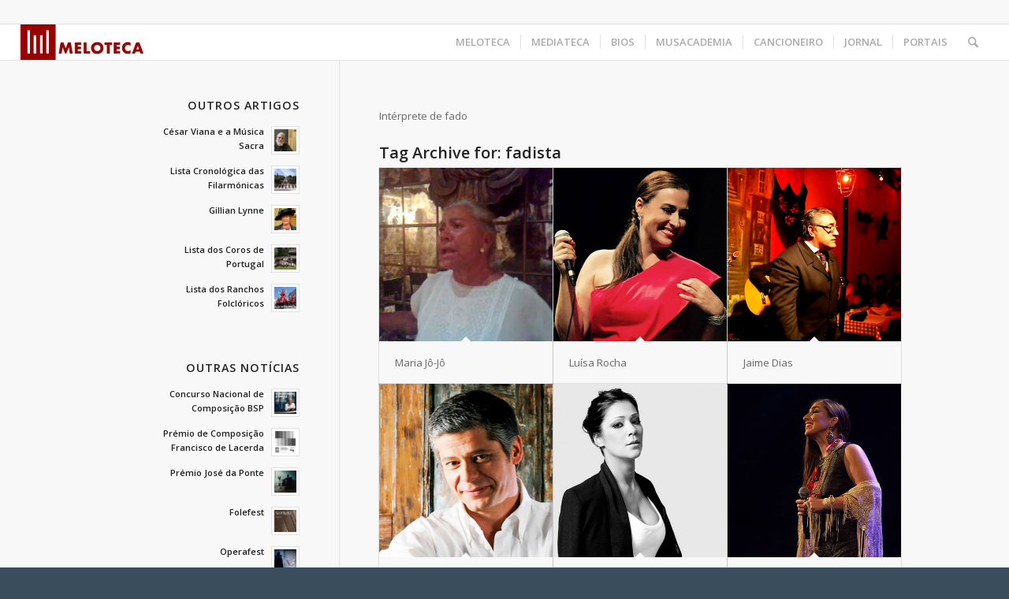

--- FILE ---
content_type: text/html; charset=UTF-8
request_url: https://www.meloteca.com/tag/fadista/
body_size: 22585
content:
<!DOCTYPE html>
<html lang="pt-PT" class="html_stretched responsive av-preloader-active av-preloader-enabled  html_header_top html_logo_left html_main_nav_header html_menu_right html_custom html_header_sticky html_header_shrinking_disabled html_header_topbar_active html_mobile_menu_tablet html_header_searchicon html_content_align_left html_header_unstick_top_disabled html_header_stretch html_elegant-blog html_av-overlay-side html_av-overlay-side-classic html_av-submenu-noclone html_entry_id_2523 av-cookies-no-cookie-consent av-no-preview av-default-lightbox html_text_menu_active av-mobile-menu-switch-default">
<head>
<meta charset="UTF-8" />
<meta name="robots" content="noindex, follow" />


<!-- mobile setting -->
<meta name="viewport" content="width=device-width, initial-scale=1">

<!-- Scripts/CSS and wp_head hook -->
<title>fadista &#8211; Meloteca</title>
<script type='text/javascript' id='asp-c65f18e5-js-before'>if ( typeof window.ASP == 'undefined') { window.ASP = {wp_rocket_exception: "DOMContentLoaded", ajaxurl: "https:\/\/www.meloteca.com\/wp-admin\/admin-ajax.php", backend_ajaxurl: "https:\/\/www.meloteca.com\/wp-admin\/admin-ajax.php", asp_url: "https:\/\/www.meloteca.com\/wp-content\/plugins\/ajax-search-pro\/", upload_url: "https:\/\/www.meloteca.com\/wp-content\/uploads\/asp_upload\/", detect_ajax: 0, media_query: "jB6w38", version: "4.27.2", build: 5095, pageHTML: "", additional_scripts: [{"handle":"wd-asp-ajaxsearchpro","src":"https:\/\/www.meloteca.com\/wp-content\/plugins\/ajax-search-pro\/js\/min\/plugin\/merged\/asp.min.js","prereq":false}], script_async_load: false, font_url: "https:\/\/www.meloteca.com\/wp-content\/plugins\/ajax-search-pro\/css\/fonts\/icons\/icons2.woff2", init_only_in_viewport: true, highlight: {"enabled":false,"data":[]}, debug: false, instances: {}, analytics: {"method":"event","tracking_id":"","event":{"focus":{"active":true,"action":"focus","category":"ASP {search_id} | {search_name}","label":"Input focus","value":"1"},"search_start":{"active":false,"action":"search_start","category":"ASP {search_id} | {search_name}","label":"Phrase: {phrase}","value":"1"},"search_end":{"active":true,"action":"search_end","category":"ASP {search_id} | {search_name}","label":"{phrase} | {results_count}","value":"1"},"magnifier":{"active":true,"action":"magnifier","category":"ASP {search_id} | {search_name}","label":"Magnifier clicked","value":"1"},"return":{"active":true,"action":"return","category":"ASP {search_id} | {search_name}","label":"Return button pressed","value":"1"},"try_this":{"active":true,"action":"try_this","category":"ASP {search_id} | {search_name}","label":"Try this click | {phrase}","value":"1"},"facet_change":{"active":false,"action":"facet_change","category":"ASP {search_id} | {search_name}","label":"{option_label} | {option_value}","value":"1"},"result_click":{"active":true,"action":"result_click","category":"ASP {search_id} | {search_name}","label":"{result_title} | {result_url}","value":"1"}}}}};</script><meta name='robots' content='max-image-preview:large' />
	<style>img:is([sizes="auto" i], [sizes^="auto," i]) { contain-intrinsic-size: 3000px 1500px }</style>
	<link rel='dns-prefetch' href='//www.googletagmanager.com' />

<link rel="alternate" type="application/rss+xml" title="Meloteca &raquo; Feed" href="https://www.meloteca.com/feed/" />
<link rel="alternate" type="application/rss+xml" title="Meloteca &raquo; Feed de comentários" href="https://www.meloteca.com/comments/feed/" />
<link rel="alternate" type="text/calendar" title="Meloteca &raquo; iCal Feed" href="https://www.meloteca.com/eventos/?ical=1" />
<link rel="alternate" type="application/rss+xml" title="Feed de etiquetas Meloteca &raquo; fadista" href="https://www.meloteca.com/tag/fadista/feed/" />

<!-- google webfont font replacement -->

			<script type='text/javascript'>

				(function() {

					/*	check if webfonts are disabled by user setting via cookie - or user must opt in.	*/
					var html = document.getElementsByTagName('html')[0];
					var cookie_check = html.className.indexOf('av-cookies-needs-opt-in') >= 0 || html.className.indexOf('av-cookies-can-opt-out') >= 0;
					var allow_continue = true;
					var silent_accept_cookie = html.className.indexOf('av-cookies-user-silent-accept') >= 0;

					if( cookie_check && ! silent_accept_cookie )
					{
						if( ! document.cookie.match(/aviaCookieConsent/) || html.className.indexOf('av-cookies-session-refused') >= 0 )
						{
							allow_continue = false;
						}
						else
						{
							if( ! document.cookie.match(/aviaPrivacyRefuseCookiesHideBar/) )
							{
								allow_continue = false;
							}
							else if( ! document.cookie.match(/aviaPrivacyEssentialCookiesEnabled/) )
							{
								allow_continue = false;
							}
							else if( document.cookie.match(/aviaPrivacyGoogleWebfontsDisabled/) )
							{
								allow_continue = false;
							}
						}
					}

					if( allow_continue )
					{
						var f = document.createElement('link');

						f.type 	= 'text/css';
						f.rel 	= 'stylesheet';
						f.href 	= 'https://fonts.googleapis.com/css?family=Open+Sans:400,600&display=auto';
						f.id 	= 'avia-google-webfont';

						document.getElementsByTagName('head')[0].appendChild(f);
					}
				})();

			</script>
			<link rel='stylesheet' id='FontAwesome_5-css' href='https://www.meloteca.com/wp-content/plugins/wpdevart_vertical_menu-pro/includes/fonts/css/fontawesome-all.min.css?ver=6.8.3' type='text/css' media='all' />
<link rel='stylesheet' id='wpdevart_vertical_menu_front-css' href='https://www.meloteca.com/wp-content/plugins/wpdevart_vertical_menu-pro/includes/frontend/css/front_end.css?ver=6.8.3' type='text/css' media='all' />
<style id='wp-emoji-styles-inline-css' type='text/css'>

	img.wp-smiley, img.emoji {
		display: inline !important;
		border: none !important;
		box-shadow: none !important;
		height: 1em !important;
		width: 1em !important;
		margin: 0 0.07em !important;
		vertical-align: -0.1em !important;
		background: none !important;
		padding: 0 !important;
	}
</style>
<link rel='stylesheet' id='wp-block-library-css' href='https://www.meloteca.com/wp-includes/css/dist/block-library/style.min.css?ver=6.8.3' type='text/css' media='all' />
<style id='global-styles-inline-css' type='text/css'>
:root{--wp--preset--aspect-ratio--square: 1;--wp--preset--aspect-ratio--4-3: 4/3;--wp--preset--aspect-ratio--3-4: 3/4;--wp--preset--aspect-ratio--3-2: 3/2;--wp--preset--aspect-ratio--2-3: 2/3;--wp--preset--aspect-ratio--16-9: 16/9;--wp--preset--aspect-ratio--9-16: 9/16;--wp--preset--color--black: #000000;--wp--preset--color--cyan-bluish-gray: #abb8c3;--wp--preset--color--white: #ffffff;--wp--preset--color--pale-pink: #f78da7;--wp--preset--color--vivid-red: #cf2e2e;--wp--preset--color--luminous-vivid-orange: #ff6900;--wp--preset--color--luminous-vivid-amber: #fcb900;--wp--preset--color--light-green-cyan: #7bdcb5;--wp--preset--color--vivid-green-cyan: #00d084;--wp--preset--color--pale-cyan-blue: #8ed1fc;--wp--preset--color--vivid-cyan-blue: #0693e3;--wp--preset--color--vivid-purple: #9b51e0;--wp--preset--color--metallic-red: #b02b2c;--wp--preset--color--maximum-yellow-red: #edae44;--wp--preset--color--yellow-sun: #eeee22;--wp--preset--color--palm-leaf: #83a846;--wp--preset--color--aero: #7bb0e7;--wp--preset--color--old-lavender: #745f7e;--wp--preset--color--steel-teal: #5f8789;--wp--preset--color--raspberry-pink: #d65799;--wp--preset--color--medium-turquoise: #4ecac2;--wp--preset--gradient--vivid-cyan-blue-to-vivid-purple: linear-gradient(135deg,rgba(6,147,227,1) 0%,rgb(155,81,224) 100%);--wp--preset--gradient--light-green-cyan-to-vivid-green-cyan: linear-gradient(135deg,rgb(122,220,180) 0%,rgb(0,208,130) 100%);--wp--preset--gradient--luminous-vivid-amber-to-luminous-vivid-orange: linear-gradient(135deg,rgba(252,185,0,1) 0%,rgba(255,105,0,1) 100%);--wp--preset--gradient--luminous-vivid-orange-to-vivid-red: linear-gradient(135deg,rgba(255,105,0,1) 0%,rgb(207,46,46) 100%);--wp--preset--gradient--very-light-gray-to-cyan-bluish-gray: linear-gradient(135deg,rgb(238,238,238) 0%,rgb(169,184,195) 100%);--wp--preset--gradient--cool-to-warm-spectrum: linear-gradient(135deg,rgb(74,234,220) 0%,rgb(151,120,209) 20%,rgb(207,42,186) 40%,rgb(238,44,130) 60%,rgb(251,105,98) 80%,rgb(254,248,76) 100%);--wp--preset--gradient--blush-light-purple: linear-gradient(135deg,rgb(255,206,236) 0%,rgb(152,150,240) 100%);--wp--preset--gradient--blush-bordeaux: linear-gradient(135deg,rgb(254,205,165) 0%,rgb(254,45,45) 50%,rgb(107,0,62) 100%);--wp--preset--gradient--luminous-dusk: linear-gradient(135deg,rgb(255,203,112) 0%,rgb(199,81,192) 50%,rgb(65,88,208) 100%);--wp--preset--gradient--pale-ocean: linear-gradient(135deg,rgb(255,245,203) 0%,rgb(182,227,212) 50%,rgb(51,167,181) 100%);--wp--preset--gradient--electric-grass: linear-gradient(135deg,rgb(202,248,128) 0%,rgb(113,206,126) 100%);--wp--preset--gradient--midnight: linear-gradient(135deg,rgb(2,3,129) 0%,rgb(40,116,252) 100%);--wp--preset--font-size--small: 1rem;--wp--preset--font-size--medium: 1.125rem;--wp--preset--font-size--large: 1.75rem;--wp--preset--font-size--x-large: clamp(1.75rem, 3vw, 2.25rem);--wp--preset--spacing--20: 0.44rem;--wp--preset--spacing--30: 0.67rem;--wp--preset--spacing--40: 1rem;--wp--preset--spacing--50: 1.5rem;--wp--preset--spacing--60: 2.25rem;--wp--preset--spacing--70: 3.38rem;--wp--preset--spacing--80: 5.06rem;--wp--preset--shadow--natural: 6px 6px 9px rgba(0, 0, 0, 0.2);--wp--preset--shadow--deep: 12px 12px 50px rgba(0, 0, 0, 0.4);--wp--preset--shadow--sharp: 6px 6px 0px rgba(0, 0, 0, 0.2);--wp--preset--shadow--outlined: 6px 6px 0px -3px rgba(255, 255, 255, 1), 6px 6px rgba(0, 0, 0, 1);--wp--preset--shadow--crisp: 6px 6px 0px rgba(0, 0, 0, 1);}:root { --wp--style--global--content-size: 800px;--wp--style--global--wide-size: 1130px; }:where(body) { margin: 0; }.wp-site-blocks > .alignleft { float: left; margin-right: 2em; }.wp-site-blocks > .alignright { float: right; margin-left: 2em; }.wp-site-blocks > .aligncenter { justify-content: center; margin-left: auto; margin-right: auto; }:where(.is-layout-flex){gap: 0.5em;}:where(.is-layout-grid){gap: 0.5em;}.is-layout-flow > .alignleft{float: left;margin-inline-start: 0;margin-inline-end: 2em;}.is-layout-flow > .alignright{float: right;margin-inline-start: 2em;margin-inline-end: 0;}.is-layout-flow > .aligncenter{margin-left: auto !important;margin-right: auto !important;}.is-layout-constrained > .alignleft{float: left;margin-inline-start: 0;margin-inline-end: 2em;}.is-layout-constrained > .alignright{float: right;margin-inline-start: 2em;margin-inline-end: 0;}.is-layout-constrained > .aligncenter{margin-left: auto !important;margin-right: auto !important;}.is-layout-constrained > :where(:not(.alignleft):not(.alignright):not(.alignfull)){max-width: var(--wp--style--global--content-size);margin-left: auto !important;margin-right: auto !important;}.is-layout-constrained > .alignwide{max-width: var(--wp--style--global--wide-size);}body .is-layout-flex{display: flex;}.is-layout-flex{flex-wrap: wrap;align-items: center;}.is-layout-flex > :is(*, div){margin: 0;}body .is-layout-grid{display: grid;}.is-layout-grid > :is(*, div){margin: 0;}body{padding-top: 0px;padding-right: 0px;padding-bottom: 0px;padding-left: 0px;}a:where(:not(.wp-element-button)){text-decoration: underline;}:root :where(.wp-element-button, .wp-block-button__link){background-color: #32373c;border-width: 0;color: #fff;font-family: inherit;font-size: inherit;line-height: inherit;padding: calc(0.667em + 2px) calc(1.333em + 2px);text-decoration: none;}.has-black-color{color: var(--wp--preset--color--black) !important;}.has-cyan-bluish-gray-color{color: var(--wp--preset--color--cyan-bluish-gray) !important;}.has-white-color{color: var(--wp--preset--color--white) !important;}.has-pale-pink-color{color: var(--wp--preset--color--pale-pink) !important;}.has-vivid-red-color{color: var(--wp--preset--color--vivid-red) !important;}.has-luminous-vivid-orange-color{color: var(--wp--preset--color--luminous-vivid-orange) !important;}.has-luminous-vivid-amber-color{color: var(--wp--preset--color--luminous-vivid-amber) !important;}.has-light-green-cyan-color{color: var(--wp--preset--color--light-green-cyan) !important;}.has-vivid-green-cyan-color{color: var(--wp--preset--color--vivid-green-cyan) !important;}.has-pale-cyan-blue-color{color: var(--wp--preset--color--pale-cyan-blue) !important;}.has-vivid-cyan-blue-color{color: var(--wp--preset--color--vivid-cyan-blue) !important;}.has-vivid-purple-color{color: var(--wp--preset--color--vivid-purple) !important;}.has-metallic-red-color{color: var(--wp--preset--color--metallic-red) !important;}.has-maximum-yellow-red-color{color: var(--wp--preset--color--maximum-yellow-red) !important;}.has-yellow-sun-color{color: var(--wp--preset--color--yellow-sun) !important;}.has-palm-leaf-color{color: var(--wp--preset--color--palm-leaf) !important;}.has-aero-color{color: var(--wp--preset--color--aero) !important;}.has-old-lavender-color{color: var(--wp--preset--color--old-lavender) !important;}.has-steel-teal-color{color: var(--wp--preset--color--steel-teal) !important;}.has-raspberry-pink-color{color: var(--wp--preset--color--raspberry-pink) !important;}.has-medium-turquoise-color{color: var(--wp--preset--color--medium-turquoise) !important;}.has-black-background-color{background-color: var(--wp--preset--color--black) !important;}.has-cyan-bluish-gray-background-color{background-color: var(--wp--preset--color--cyan-bluish-gray) !important;}.has-white-background-color{background-color: var(--wp--preset--color--white) !important;}.has-pale-pink-background-color{background-color: var(--wp--preset--color--pale-pink) !important;}.has-vivid-red-background-color{background-color: var(--wp--preset--color--vivid-red) !important;}.has-luminous-vivid-orange-background-color{background-color: var(--wp--preset--color--luminous-vivid-orange) !important;}.has-luminous-vivid-amber-background-color{background-color: var(--wp--preset--color--luminous-vivid-amber) !important;}.has-light-green-cyan-background-color{background-color: var(--wp--preset--color--light-green-cyan) !important;}.has-vivid-green-cyan-background-color{background-color: var(--wp--preset--color--vivid-green-cyan) !important;}.has-pale-cyan-blue-background-color{background-color: var(--wp--preset--color--pale-cyan-blue) !important;}.has-vivid-cyan-blue-background-color{background-color: var(--wp--preset--color--vivid-cyan-blue) !important;}.has-vivid-purple-background-color{background-color: var(--wp--preset--color--vivid-purple) !important;}.has-metallic-red-background-color{background-color: var(--wp--preset--color--metallic-red) !important;}.has-maximum-yellow-red-background-color{background-color: var(--wp--preset--color--maximum-yellow-red) !important;}.has-yellow-sun-background-color{background-color: var(--wp--preset--color--yellow-sun) !important;}.has-palm-leaf-background-color{background-color: var(--wp--preset--color--palm-leaf) !important;}.has-aero-background-color{background-color: var(--wp--preset--color--aero) !important;}.has-old-lavender-background-color{background-color: var(--wp--preset--color--old-lavender) !important;}.has-steel-teal-background-color{background-color: var(--wp--preset--color--steel-teal) !important;}.has-raspberry-pink-background-color{background-color: var(--wp--preset--color--raspberry-pink) !important;}.has-medium-turquoise-background-color{background-color: var(--wp--preset--color--medium-turquoise) !important;}.has-black-border-color{border-color: var(--wp--preset--color--black) !important;}.has-cyan-bluish-gray-border-color{border-color: var(--wp--preset--color--cyan-bluish-gray) !important;}.has-white-border-color{border-color: var(--wp--preset--color--white) !important;}.has-pale-pink-border-color{border-color: var(--wp--preset--color--pale-pink) !important;}.has-vivid-red-border-color{border-color: var(--wp--preset--color--vivid-red) !important;}.has-luminous-vivid-orange-border-color{border-color: var(--wp--preset--color--luminous-vivid-orange) !important;}.has-luminous-vivid-amber-border-color{border-color: var(--wp--preset--color--luminous-vivid-amber) !important;}.has-light-green-cyan-border-color{border-color: var(--wp--preset--color--light-green-cyan) !important;}.has-vivid-green-cyan-border-color{border-color: var(--wp--preset--color--vivid-green-cyan) !important;}.has-pale-cyan-blue-border-color{border-color: var(--wp--preset--color--pale-cyan-blue) !important;}.has-vivid-cyan-blue-border-color{border-color: var(--wp--preset--color--vivid-cyan-blue) !important;}.has-vivid-purple-border-color{border-color: var(--wp--preset--color--vivid-purple) !important;}.has-metallic-red-border-color{border-color: var(--wp--preset--color--metallic-red) !important;}.has-maximum-yellow-red-border-color{border-color: var(--wp--preset--color--maximum-yellow-red) !important;}.has-yellow-sun-border-color{border-color: var(--wp--preset--color--yellow-sun) !important;}.has-palm-leaf-border-color{border-color: var(--wp--preset--color--palm-leaf) !important;}.has-aero-border-color{border-color: var(--wp--preset--color--aero) !important;}.has-old-lavender-border-color{border-color: var(--wp--preset--color--old-lavender) !important;}.has-steel-teal-border-color{border-color: var(--wp--preset--color--steel-teal) !important;}.has-raspberry-pink-border-color{border-color: var(--wp--preset--color--raspberry-pink) !important;}.has-medium-turquoise-border-color{border-color: var(--wp--preset--color--medium-turquoise) !important;}.has-vivid-cyan-blue-to-vivid-purple-gradient-background{background: var(--wp--preset--gradient--vivid-cyan-blue-to-vivid-purple) !important;}.has-light-green-cyan-to-vivid-green-cyan-gradient-background{background: var(--wp--preset--gradient--light-green-cyan-to-vivid-green-cyan) !important;}.has-luminous-vivid-amber-to-luminous-vivid-orange-gradient-background{background: var(--wp--preset--gradient--luminous-vivid-amber-to-luminous-vivid-orange) !important;}.has-luminous-vivid-orange-to-vivid-red-gradient-background{background: var(--wp--preset--gradient--luminous-vivid-orange-to-vivid-red) !important;}.has-very-light-gray-to-cyan-bluish-gray-gradient-background{background: var(--wp--preset--gradient--very-light-gray-to-cyan-bluish-gray) !important;}.has-cool-to-warm-spectrum-gradient-background{background: var(--wp--preset--gradient--cool-to-warm-spectrum) !important;}.has-blush-light-purple-gradient-background{background: var(--wp--preset--gradient--blush-light-purple) !important;}.has-blush-bordeaux-gradient-background{background: var(--wp--preset--gradient--blush-bordeaux) !important;}.has-luminous-dusk-gradient-background{background: var(--wp--preset--gradient--luminous-dusk) !important;}.has-pale-ocean-gradient-background{background: var(--wp--preset--gradient--pale-ocean) !important;}.has-electric-grass-gradient-background{background: var(--wp--preset--gradient--electric-grass) !important;}.has-midnight-gradient-background{background: var(--wp--preset--gradient--midnight) !important;}.has-small-font-size{font-size: var(--wp--preset--font-size--small) !important;}.has-medium-font-size{font-size: var(--wp--preset--font-size--medium) !important;}.has-large-font-size{font-size: var(--wp--preset--font-size--large) !important;}.has-x-large-font-size{font-size: var(--wp--preset--font-size--x-large) !important;}
:where(.wp-block-post-template.is-layout-flex){gap: 1.25em;}:where(.wp-block-post-template.is-layout-grid){gap: 1.25em;}
:where(.wp-block-columns.is-layout-flex){gap: 2em;}:where(.wp-block-columns.is-layout-grid){gap: 2em;}
:root :where(.wp-block-pullquote){font-size: 1.5em;line-height: 1.6;}
</style>
<link rel='stylesheet' id='qtip2css-css' href='https://www.meloteca.com/wp-content/plugins/wordpress-tooltips/js/qtip2/jquery.qtip.min.css?ver=6.8.3' type='text/css' media='all' />
<link rel='stylesheet' id='directorycss-css' href='https://www.meloteca.com/wp-content/plugins/wordpress-tooltips/js/jdirectory/directory.min.css?ver=6.8.3' type='text/css' media='all' />
<link rel='stylesheet' id='animate-css' href='https://www.meloteca.com/wp-content/plugins/wp-quiz/assets/frontend/css/animate.css?ver=3.6.0' type='text/css' media='all' />
<link rel='stylesheet' id='wp-quiz-css' href='https://www.meloteca.com/wp-content/plugins/wp-quiz/assets/frontend/css/wp-quiz.css?ver=2.0.10' type='text/css' media='all' />
<link rel='stylesheet' id='cf-front-css' href='https://www.meloteca.com/wp-content/plugins/caldera-forms/assets/build/css/caldera-forms-front.min.css?ver=1.9.5' type='text/css' media='all' />
<link rel='stylesheet' id='avia-merged-styles-css' href='https://www.meloteca.com/wp-content/uploads/dynamic_avia/avia-merged-styles-4251243cc4ef1b43e08d6bad7bedfbc1---690ae76325122.css' type='text/css' media='all' />
<link rel='stylesheet' id='avia-single-post-2523-css' href='https://www.meloteca.com/wp-content/uploads/dynamic_avia/avia_posts_css/post-2523.css?ver=ver-1762328608' type='text/css' media='all' />
<script type="text/javascript" src="https://www.meloteca.com/wp-includes/js/jquery/jquery.min.js?ver=3.7.1" id="jquery-core-js"></script>
<script type="text/javascript" src="https://www.meloteca.com/wp-includes/js/jquery/jquery-migrate.min.js?ver=3.4.1" id="jquery-migrate-js"></script>
<script type="text/javascript" src="https://www.meloteca.com/wp-content/plugins/wpdevart_vertical_menu-pro/includes/frontend/js/front_end.js?ver=6.8.3" id="wpdevart_vertical_menu_js-js"></script>
<script type="text/javascript" src="https://www.meloteca.com/wp-content/plugins/wordpress-tooltips/js/qtip2/jquery.qtip.min.js?ver=6.8.3" id="qtip2js-js"></script>
<script type="text/javascript" src="https://www.meloteca.com/wp-content/plugins/wordpress-tooltips/js/jdirectory/jquery.directory.min.js?ver=6.8.3" id="directoryjs-js"></script>

<!-- Google tag (gtag.js) snippet added by Site Kit -->
<!-- Google Analytics snippet added by Site Kit -->
<script type="text/javascript" src="https://www.googletagmanager.com/gtag/js?id=GT-KDDNSDH" id="google_gtagjs-js" async></script>
<script type="text/javascript" id="google_gtagjs-js-after">
/* <![CDATA[ */
window.dataLayer = window.dataLayer || [];function gtag(){dataLayer.push(arguments);}
gtag("set","linker",{"domains":["www.meloteca.com"]});
gtag("js", new Date());
gtag("set", "developer_id.dZTNiMT", true);
gtag("config", "GT-KDDNSDH");
/* ]]> */
</script>
<script type="text/javascript" src="https://www.meloteca.com/wp-content/uploads/dynamic_avia/avia-head-scripts-4eef96767e7ec578c4dcc5eae96076c2---690ae7632ddac.js" id="avia-head-scripts-js"></script>
<link rel="https://api.w.org/" href="https://www.meloteca.com/wp-json/" /><link rel="alternate" title="JSON" type="application/json" href="https://www.meloteca.com/wp-json/wp/v2/tags/368" /><link rel="EditURI" type="application/rsd+xml" title="RSD" href="https://www.meloteca.com/xmlrpc.php?rsd" />
<meta name="generator" content="WordPress 6.8.3" />
<meta name="generator" content="Site Kit by Google 1.163.0" /> 	<script type="text/javascript">	
	if(typeof jQuery=='undefined')
	{
		document.write('<'+'script src="https://www.meloteca.com/wp-content/plugins//wordpress-tooltips/js/qtip/jquery.js" type="text/javascript"></'+'script>');
	}
	</script>
	<script type="text/javascript">

	function toolTips(whichID,theTipContent)
	{
    		theTipContent = theTipContent.replace('[[[[[','');
    		theTipContent = theTipContent.replace(']]]]]','');
    		theTipContent = theTipContent.replace('@@@@','');
    		theTipContent = theTipContent.replace('####','');
    		theTipContent = theTipContent.replace('%%%%','');
    		theTipContent = theTipContent.replace('//##','');
    		theTipContent = theTipContent.replace('##]]','');
    		    		    		    		
			jQuery(whichID).qtip
			(
				{
					content:
					{
						text:theTipContent,
												
					},
   					style:
   					{
   					   						classes:' qtip-dark wordpress-tooltip-free qtip-rounded qtip-shadow '
    				},
    				position:
    				{
    					viewport: jQuery(window),
    					my: 'bottom center',
    					at: 'top center'
    				},
					show:'mouseover',
					hide: { fixed: true, delay: 200 }
				}
			)
	}
</script>
	
	<style type="text/css">
	.tooltips_table .tooltipsall
	{
		border-bottom:none !important;
	}
	.tooltips_table span {
    color: inherit !important;
	}
	.qtip-content .tooltipsall
	{
		border-bottom:none !important;
		color: inherit !important;
	}
	
		.tooltipsincontent
	{
		border-bottom:2px dotted #888;	
	}

	.tooltipsPopupCreditLink a
	{
		color:gray;
	}	
	</style>
			<style type="text/css">
			.navitems a
			{
				text-decoration: none !important;
			}
		</style>
		<meta name="tec-api-version" content="v1"><meta name="tec-api-origin" content="https://www.meloteca.com"><link rel="alternate" href="https://www.meloteca.com/wp-json/tribe/events/v1/events/?tags=fadista" />
<link rel="icon" href="https://www.meloteca.com/wp-content/uploads/2018/03/logo_icon-300x300.jpg" type="image/x-icon">
<!--[if lt IE 9]><script src="https://www.meloteca.com/wp-content/themes/enfold/js/html5shiv.js"></script><![endif]--><link rel="profile" href="https://gmpg.org/xfn/11" />
<link rel="alternate" type="application/rss+xml" title="Meloteca RSS2 Feed" href="https://www.meloteca.com/feed/" />
<link rel="pingback" href="https://www.meloteca.com/xmlrpc.php" />

<style type='text/css' media='screen'>
 #top #header_main > .container, #top #header_main > .container .main_menu  .av-main-nav > li > a, #top #header_main #menu-item-shop .cart_dropdown_link{ height:45px; line-height: 45px; }
 .html_top_nav_header .av-logo-container{ height:45px;  }
 .html_header_top.html_header_sticky #top #wrap_all #main{ padding-top:75px; } 
</style>
<meta name="google-site-verification" content="A9BBoy-ECzsIfoXes0pHd6wH65XF_-kqFGNiUm_Vx50">
<!-- To speed up the rendering and to display the site as fast as possible to the user we include some styles and scripts for above the fold content inline -->
<script type="text/javascript">'use strict';var avia_is_mobile=!1;if(/Android|webOS|iPhone|iPad|iPod|BlackBerry|IEMobile|Opera Mini/i.test(navigator.userAgent)&&'ontouchstart' in document.documentElement){avia_is_mobile=!0;document.documentElement.className+=' avia_mobile '}
else{document.documentElement.className+=' avia_desktop '};document.documentElement.className+=' js_active ';(function(){var e=['-webkit-','-moz-','-ms-',''],n='',o=!1,a=!1;for(var t in e){if(e[t]+'transform' in document.documentElement.style){o=!0;n=e[t]+'transform'};if(e[t]+'perspective' in document.documentElement.style){a=!0}};if(o){document.documentElement.className+=' avia_transform '};if(a){document.documentElement.className+=' avia_transform3d '};if(typeof document.getElementsByClassName=='function'&&typeof document.documentElement.getBoundingClientRect=='function'&&avia_is_mobile==!1){if(n&&window.innerHeight>0){setTimeout(function(){var e=0,o={},a=0,t=document.getElementsByClassName('av-parallax'),i=window.pageYOffset||document.documentElement.scrollTop;for(e=0;e<t.length;e++){t[e].style.top='0px';o=t[e].getBoundingClientRect();a=Math.ceil((window.innerHeight+i-o.top)*0.3);t[e].style[n]='translate(0px, '+a+'px)';t[e].style.top='auto';t[e].className+=' enabled-parallax '}},50)}}})();</script><link rel="icon" href="https://www.meloteca.com/wp-content/uploads/2018/09/cropped-logo_icon-32x32.jpg" sizes="32x32" />
<link rel="icon" href="https://www.meloteca.com/wp-content/uploads/2018/09/cropped-logo_icon-192x192.jpg" sizes="192x192" />
<link rel="apple-touch-icon" href="https://www.meloteca.com/wp-content/uploads/2018/09/cropped-logo_icon-180x180.jpg" />
<meta name="msapplication-TileImage" content="https://www.meloteca.com/wp-content/uploads/2018/09/cropped-logo_icon-270x270.jpg" />
		<style type="text/css" id="wp-custom-css">
			.avia-related-tooltip {
    display: none !important;
}
		</style>
		<style type="text/css">
		@font-face {font-family: 'entypo-fontello-enfold'; font-weight: normal; font-style: normal; font-display: auto;
		src: url('https://www.meloteca.com/wp-content/themes/enfold/config-templatebuilder/avia-template-builder/assets/fonts/entypo-fontello-enfold/entypo-fontello-enfold.woff2') format('woff2'),
		url('https://www.meloteca.com/wp-content/themes/enfold/config-templatebuilder/avia-template-builder/assets/fonts/entypo-fontello-enfold/entypo-fontello-enfold.woff') format('woff'),
		url('https://www.meloteca.com/wp-content/themes/enfold/config-templatebuilder/avia-template-builder/assets/fonts/entypo-fontello-enfold/entypo-fontello-enfold.ttf') format('truetype'),
		url('https://www.meloteca.com/wp-content/themes/enfold/config-templatebuilder/avia-template-builder/assets/fonts/entypo-fontello-enfold/entypo-fontello-enfold.svg#entypo-fontello-enfold') format('svg'),
		url('https://www.meloteca.com/wp-content/themes/enfold/config-templatebuilder/avia-template-builder/assets/fonts/entypo-fontello-enfold/entypo-fontello-enfold.eot'),
		url('https://www.meloteca.com/wp-content/themes/enfold/config-templatebuilder/avia-template-builder/assets/fonts/entypo-fontello-enfold/entypo-fontello-enfold.eot?#iefix') format('embedded-opentype');
		}

		#top .avia-font-entypo-fontello-enfold, body .avia-font-entypo-fontello-enfold, html body [data-av_iconfont='entypo-fontello-enfold']:before{ font-family: 'entypo-fontello-enfold'; }
		
		@font-face {font-family: 'entypo-fontello'; font-weight: normal; font-style: normal; font-display: auto;
		src: url('https://www.meloteca.com/wp-content/themes/enfold/config-templatebuilder/avia-template-builder/assets/fonts/entypo-fontello/entypo-fontello.woff2') format('woff2'),
		url('https://www.meloteca.com/wp-content/themes/enfold/config-templatebuilder/avia-template-builder/assets/fonts/entypo-fontello/entypo-fontello.woff') format('woff'),
		url('https://www.meloteca.com/wp-content/themes/enfold/config-templatebuilder/avia-template-builder/assets/fonts/entypo-fontello/entypo-fontello.ttf') format('truetype'),
		url('https://www.meloteca.com/wp-content/themes/enfold/config-templatebuilder/avia-template-builder/assets/fonts/entypo-fontello/entypo-fontello.svg#entypo-fontello') format('svg'),
		url('https://www.meloteca.com/wp-content/themes/enfold/config-templatebuilder/avia-template-builder/assets/fonts/entypo-fontello/entypo-fontello.eot'),
		url('https://www.meloteca.com/wp-content/themes/enfold/config-templatebuilder/avia-template-builder/assets/fonts/entypo-fontello/entypo-fontello.eot?#iefix') format('embedded-opentype');
		}

		#top .avia-font-entypo-fontello, body .avia-font-entypo-fontello, html body [data-av_iconfont='entypo-fontello']:before{ font-family: 'entypo-fontello'; }
		</style>

<!--
Debugging Info for Theme support: 

Theme: Enfold
Version: 7.1.3
Installed: enfold
AviaFramework Version: 5.6
AviaBuilder Version: 6.0
aviaElementManager Version: 1.0.1
ML:512-PU:160-PLA:18
WP:6.8.3
Compress: CSS:all theme files - JS:all theme files
Updates: enabled - deprecated Envato API - register Envato Token
PLAu:18
--><noscript><style id="rocket-lazyload-nojs-css">.rll-youtube-player, [data-lazy-src]{display:none !important;}</style></noscript>
<meta name="generator" content="AccelerateWP 3.19.0.1-1.1-28" data-wpr-features="wpr_lazyload_images wpr_lazyload_iframes wpr_preload_links wpr_desktop" /></head>

<body id="top" class="archive tag tag-fadista tag-368 wp-theme-enfold stretched rtl_columns av-curtain-numeric open_sans tribe-no-js avia-responsive-images-support" itemscope="itemscope" itemtype="https://schema.org/WebPage" >

	<div class='av-siteloader-wrap av-transition-enabled av-transition-with-logo'><div data-rocket-location-hash="e9ca80301fc1d818ec819f3c717b8709" class="av-siteloader-inner"><div data-rocket-location-hash="aebb355074671c95d758e501a846ff57" class="av-siteloader-cell"><img class='av-preloading-logo' src="data:image/svg+xml,%3Csvg%20xmlns='http://www.w3.org/2000/svg'%20viewBox='0%200%200%200'%3E%3C/svg%3E" alt='Loading' title='Loading' data-lazy-src="https://www.meloteca.com/wp-content/uploads/2018/03/logo_preloader.jpg" /><noscript><img class='av-preloading-logo' src='https://www.meloteca.com/wp-content/uploads/2018/03/logo_preloader.jpg' alt='Loading' title='Loading' /></noscript><div class="av-siteloader"><div class="av-siteloader-extra"></div></div></div></div></div>
	<div id='wrap_all'>

	
<header id='header' class='all_colors header_color light_bg_color  av_header_top av_logo_left av_main_nav_header av_menu_right av_custom av_header_sticky av_header_shrinking_disabled av_header_stretch av_mobile_menu_tablet av_header_searchicon av_header_unstick_top_disabled av_seperator_small_border av_bottom_nav_disabled ' aria-label="Header" data-av_shrink_factor='50' role="banner" itemscope="itemscope" itemtype="https://schema.org/WPHeader" >

		<div id='header_meta' class='container_wrap container_wrap_meta  av_secondary_right av_extra_header_active av_entry_id_2523'>

			      <div class='container'>
			      			      </div>
		</div>

		<div  id='header_main' class='container_wrap container_wrap_logo'>

        <div class='container av-logo-container'><div class='inner-container'><span class='logo avia-standard-logo'><a href='https://www.meloteca.com/' class='' aria-label='Meloteca' ><img src="data:image/svg+xml,%3Csvg%20xmlns='http://www.w3.org/2000/svg'%20viewBox='0%200%20300%20100'%3E%3C/svg%3E" height="100" width="300" alt='Meloteca' title='' data-lazy-src="https://www.meloteca.com/wp-content/uploads/2018/03/Logomarca-MELOTECA-300x86.jpg" /><noscript><img src="https://www.meloteca.com/wp-content/uploads/2018/03/Logomarca-MELOTECA-300x86.jpg" height="100" width="300" alt='Meloteca' title='' /></noscript></a></span><nav class='main_menu' data-selectname='Select a page'  role="navigation" itemscope="itemscope" itemtype="https://schema.org/SiteNavigationElement" ><div class="avia-menu av-main-nav-wrap"><ul role="menu" class="menu av-main-nav" id="avia-menu"><li role="menuitem" id="menu-item-23" class="menu-item menu-item-type-custom menu-item-object-custom menu-item-has-children menu-item-top-level menu-item-top-level-1"><a href="#" itemprop="url" tabindex="0"><span class="avia-bullet"></span><span class="avia-menu-text">MELOTECA</span><span class="avia-menu-fx"><span class="avia-arrow-wrap"><span class="avia-arrow"></span></span></span></a>


<ul class="sub-menu">
	<li role="menuitem" id="menu-item-22" class="menu-item menu-item-type-post_type menu-item-object-page"><a href="https://www.meloteca.com/quem-somos/" itemprop="url" tabindex="0"><span class="avia-bullet"></span><span class="avia-menu-text">Quem somos</span></a></li>
	<li role="menuitem" id="menu-item-54872" class="menu-item menu-item-type-post_type menu-item-object-page"><a href="https://www.meloteca.com/atividades/" itemprop="url" tabindex="0"><span class="avia-bullet"></span><span class="avia-menu-text">Atividades</span></a></li>
	<li role="menuitem" id="menu-item-19" class="menu-item menu-item-type-post_type menu-item-object-page"><a href="https://www.meloteca.com/testemunhos/" itemprop="url" tabindex="0"><span class="avia-bullet"></span><span class="avia-menu-text">Testemunhos</span></a></li>
	<li role="menuitem" id="menu-item-20" class="menu-item menu-item-type-post_type menu-item-object-page"><a href="https://www.meloteca.com/galeria/" itemprop="url" tabindex="0"><span class="avia-bullet"></span><span class="avia-menu-text">Galeria</span></a></li>
</ul>
</li>
<li role="menuitem" id="menu-item-49" class="menu-item menu-item-type-custom menu-item-object-custom menu-item-has-children menu-item-top-level menu-item-top-level-2"><a href="#" itemprop="url" tabindex="0"><span class="avia-bullet"></span><span class="avia-menu-text">MEDIATECA</span><span class="avia-menu-fx"><span class="avia-arrow-wrap"><span class="avia-arrow"></span></span></span></a>


<ul class="sub-menu">
	<li role="menuitem" id="menu-item-4297" class="menu-item menu-item-type-post_type menu-item-object-page"><a href="https://www.meloteca.com/documentos/" itemprop="url" tabindex="0"><span class="avia-bullet"></span><span class="avia-menu-text">Documentos</span></a></li>
	<li role="menuitem" id="menu-item-4659" class="menu-item menu-item-type-post_type menu-item-object-page"><a href="https://www.meloteca.com/partituras/" itemprop="url" tabindex="0"><span class="avia-bullet"></span><span class="avia-menu-text">Partituras</span></a></li>
	<li role="menuitem" id="menu-item-15604" class="menu-item menu-item-type-post_type menu-item-object-page"><a href="https://www.meloteca.com/videos/" itemprop="url" tabindex="0"><span class="avia-bullet"></span><span class="avia-menu-text">Vídeos</span></a></li>
</ul>
</li>
<li role="menuitem" id="menu-item-3757" class="menu-item menu-item-type-custom menu-item-object-custom menu-item-has-children menu-item-top-level menu-item-top-level-3"><a href="#" itemprop="url" tabindex="0"><span class="avia-bullet"></span><span class="avia-menu-text">BIOS</span><span class="avia-menu-fx"><span class="avia-arrow-wrap"><span class="avia-arrow"></span></span></span></a>


<ul class="sub-menu">
	<li role="menuitem" id="menu-item-3758" class="menu-item menu-item-type-post_type menu-item-object-page"><a href="https://www.meloteca.com/biografias-atuais/" itemprop="url" tabindex="0"><span class="avia-bullet"></span><span class="avia-menu-text">Atuais</span></a></li>
	<li role="menuitem" id="menu-item-7913" class="menu-item menu-item-type-post_type menu-item-object-page"><a href="https://www.meloteca.com/biografias-historicas/" itemprop="url" tabindex="0"><span class="avia-bullet"></span><span class="avia-menu-text">Históricas</span></a></li>
	<li role="menuitem" id="menu-item-54873" class="menu-item menu-item-type-post_type menu-item-object-page"><a href="https://www.meloteca.com/catalogos/" itemprop="url" tabindex="0"><span class="avia-bullet"></span><span class="avia-menu-text">Catálogos</span></a></li>
	<li role="menuitem" id="menu-item-7912" class="menu-item menu-item-type-post_type menu-item-object-page"><a href="https://www.meloteca.com/entrevista/" itemprop="url" tabindex="0"><span class="avia-bullet"></span><span class="avia-menu-text">Entrevistas</span></a></li>
</ul>
</li>
<li role="menuitem" id="menu-item-558" class="menu-item menu-item-type-custom menu-item-object-custom menu-item-has-children menu-item-top-level menu-item-top-level-4"><a href="#" itemprop="url" tabindex="0"><span class="avia-bullet"></span><span class="avia-menu-text">MUSACADEMIA</span><span class="avia-menu-fx"><span class="avia-arrow-wrap"><span class="avia-arrow"></span></span></span></a>


<ul class="sub-menu">
	<li role="menuitem" id="menu-item-3747" class="menu-item menu-item-type-post_type menu-item-object-page menu-item-has-children"><a href="https://www.meloteca.com/artigos/" itemprop="url" tabindex="0"><span class="avia-bullet"></span><span class="avia-menu-text">Artigos</span></a>
	<ul class="sub-menu">
		<li role="menuitem" id="menu-item-4629" class="menu-item menu-item-type-post_type menu-item-object-page"><a href="https://www.meloteca.com/pedagogia/" itemprop="url" tabindex="0"><span class="avia-bullet"></span><span class="avia-menu-text">Pedagogia</span></a></li>
		<li role="menuitem" id="menu-item-4628" class="menu-item menu-item-type-post_type menu-item-object-page"><a href="https://www.meloteca.com/musicoterapia/" itemprop="url" tabindex="0"><span class="avia-bullet"></span><span class="avia-menu-text">Musicoterapia</span></a></li>
		<li role="menuitem" id="menu-item-4630" class="menu-item menu-item-type-post_type menu-item-object-page"><a href="https://www.meloteca.com/historia/" itemprop="url" tabindex="0"><span class="avia-bullet"></span><span class="avia-menu-text">História</span></a></li>
		<li role="menuitem" id="menu-item-4627" class="menu-item menu-item-type-post_type menu-item-object-page"><a href="https://www.meloteca.com/musicologia/" itemprop="url" tabindex="0"><span class="avia-bullet"></span><span class="avia-menu-text">Musicologia</span></a></li>
		<li role="menuitem" id="menu-item-41248" class="menu-item menu-item-type-custom menu-item-object-custom menu-item-has-children"><a href="#" itemprop="url" tabindex="0"><span class="avia-bullet"></span><span class="avia-menu-text">Música Sacra</span></a>
		<ul class="sub-menu">
			<li role="menuitem" id="menu-item-41251" class="menu-item menu-item-type-post_type menu-item-object-page"><a href="https://www.meloteca.com/textos-eclesiasticos/" itemprop="url" tabindex="0"><span class="avia-bullet"></span><span class="avia-menu-text">Magistério</span></a></li>
			<li role="menuitem" id="menu-item-4625" class="menu-item menu-item-type-post_type menu-item-object-page"><a href="https://www.meloteca.com/musica-sacra/" itemprop="url" tabindex="0"><span class="avia-bullet"></span><span class="avia-menu-text">Estudos</span></a></li>
			<li role="menuitem" id="menu-item-41250" class="menu-item menu-item-type-post_type menu-item-object-page"><a href="https://www.meloteca.com/textos/" itemprop="url" tabindex="0"><span class="avia-bullet"></span><span class="avia-menu-text">Textos</span></a></li>
		</ul>
</li>
	</ul>
</li>
	<li role="menuitem" id="menu-item-41069" class="menu-item menu-item-type-post_type menu-item-object-page"><a href="https://www.meloteca.com/citacoes/" itemprop="url" tabindex="0"><span class="avia-bullet"></span><span class="avia-menu-text">Citações</span></a></li>
	<li role="menuitem" id="menu-item-41094" class="menu-item menu-item-type-post_type menu-item-object-page"><a href="https://www.meloteca.com/repositorio/" itemprop="url" tabindex="0"><span class="avia-bullet"></span><span class="avia-menu-text">Repositório</span></a></li>
	<li role="menuitem" id="menu-item-54874" class="menu-item menu-item-type-post_type menu-item-object-page"><a href="https://www.meloteca.com/glossario-musical/" itemprop="url" tabindex="0"><span class="avia-bullet"></span><span class="avia-menu-text">Glossário</span></a></li>
	<li role="menuitem" id="menu-item-41172" class="menu-item menu-item-type-post_type menu-item-object-page"><a href="https://www.meloteca.com/dicionario/" itemprop="url" tabindex="0"><span class="avia-bullet"></span><span class="avia-menu-text">Dicionário</span></a></li>
	<li role="menuitem" id="menu-item-41252" class="menu-item menu-item-type-post_type menu-item-object-page"><a href="https://www.meloteca.com/efemerides/" itemprop="url" tabindex="0"><span class="avia-bullet"></span><span class="avia-menu-text">Efemérides</span></a></li>
	<li role="menuitem" id="menu-item-151" class="menu-item menu-item-type-post_type menu-item-object-page"><a href="https://www.meloteca.com/cronologia/" itemprop="url" tabindex="0"><span class="avia-bullet"></span><span class="avia-menu-text">Cronologia</span></a></li>
</ul>
</li>
<li role="menuitem" id="menu-item-70545" class="menu-item menu-item-type-post_type menu-item-object-page menu-item-top-level menu-item-top-level-5"><a href="https://www.meloteca.com/cancioneiro/" itemprop="url" tabindex="0"><span class="avia-bullet"></span><span class="avia-menu-text">CANCIONEIRO</span><span class="avia-menu-fx"><span class="avia-arrow-wrap"><span class="avia-arrow"></span></span></span></a></li>
<li role="menuitem" id="menu-item-3745" class="menu-item menu-item-type-custom menu-item-object-custom menu-item-has-children menu-item-top-level menu-item-top-level-6"><a href="#" itemprop="url" tabindex="0"><span class="avia-bullet"></span><span class="avia-menu-text">JORNAL</span><span class="avia-menu-fx"><span class="avia-arrow-wrap"><span class="avia-arrow"></span></span></span></a>


<ul class="sub-menu">
	<li role="menuitem" id="menu-item-9585" class="menu-item menu-item-type-post_type menu-item-object-page"><a href="https://www.meloteca.com/noticias/" itemprop="url" tabindex="0"><span class="avia-bullet"></span><span class="avia-menu-text">Notícias</span></a></li>
	<li role="menuitem" id="menu-item-41192" class="menu-item menu-item-type-post_type menu-item-object-page"><a href="https://www.meloteca.com/destaques/" itemprop="url" tabindex="0"><span class="avia-bullet"></span><span class="avia-menu-text">Destaques</span></a></li>
</ul>
</li>
<li role="menuitem" id="menu-item-84031" class="menu-item menu-item-type-custom menu-item-object-custom menu-item-has-children menu-item-top-level menu-item-top-level-7"><a href="#" itemprop="url" tabindex="0"><span class="avia-bullet"></span><span class="avia-menu-text">PORTAIS</span><span class="avia-menu-fx"><span class="avia-arrow-wrap"><span class="avia-arrow"></span></span></span></a>


<ul class="sub-menu">
	<li role="menuitem" id="menu-item-84032" class="menu-item menu-item-type-custom menu-item-object-custom"><a target="_blank" href="https://www.lojameloteca.com" itemprop="url" tabindex="0"><span class="avia-bullet"></span><span class="avia-menu-text">Loja Meloteca</span></a></li>
	<li role="menuitem" id="menu-item-84033" class="menu-item menu-item-type-custom menu-item-object-custom"><a target="_blank" href="https://www.musorbis.com/" itemprop="url" tabindex="0"><span class="avia-bullet"></span><span class="avia-menu-text">Musorbis</span></a></li>
	<li role="menuitem" id="menu-item-84034" class="menu-item menu-item-type-custom menu-item-object-custom"><a target="_blank" href="https://www.lenga.pt/" itemprop="url" tabindex="0"><span class="avia-bullet"></span><span class="avia-menu-text">Lenga</span></a></li>
	<li role="menuitem" id="menu-item-84035" class="menu-item menu-item-type-custom menu-item-object-custom"><a target="_blank" href="https://www.musis.pt/" itemprop="url" tabindex="0"><span class="avia-bullet"></span><span class="avia-menu-text">Musis</span></a></li>
	<li role="menuitem" id="menu-item-84113" class="menu-item menu-item-type-custom menu-item-object-custom"><a target="_blank" href="https://www.discorama.pt/" itemprop="url" tabindex="0"><span class="avia-bullet"></span><span class="avia-menu-text">Discorama</span></a></li>
	<li role="menuitem" id="menu-item-85797" class="menu-item menu-item-type-custom menu-item-object-custom"><a href="https://www.reciclanda.pt" itemprop="url" tabindex="0"><span class="avia-bullet"></span><span class="avia-menu-text">Reciclanda</span></a></li>
</ul>
</li>
<li id="menu-item-search" class="noMobile menu-item menu-item-search-dropdown menu-item-avia-special" role="menuitem"><a class="avia-svg-icon avia-font-svg_entypo-fontello" aria-label="Search" href="?s=" rel="nofollow" title="Click to open the search input field" data-avia-search-tooltip="
&lt;search&gt;
	&lt;form role=&quot;search&quot; action=&quot;https://www.meloteca.com/&quot; id=&quot;searchform&quot; method=&quot;get&quot; class=&quot;&quot;&gt;
		&lt;div&gt;
&lt;span class='av_searchform_search avia-svg-icon avia-font-svg_entypo-fontello' data-av_svg_icon='search' data-av_iconset='svg_entypo-fontello'&gt;&lt;svg version=&quot;1.1&quot; xmlns=&quot;http://www.w3.org/2000/svg&quot; width=&quot;25&quot; height=&quot;32&quot; viewBox=&quot;0 0 25 32&quot; preserveAspectRatio=&quot;xMidYMid meet&quot; aria-labelledby='av-svg-title-1' aria-describedby='av-svg-desc-1' role=&quot;graphics-symbol&quot; aria-hidden=&quot;true&quot;&gt;
&lt;title id='av-svg-title-1'&gt;Search&lt;/title&gt;
&lt;desc id='av-svg-desc-1'&gt;Search&lt;/desc&gt;
&lt;path d=&quot;M24.704 24.704q0.96 1.088 0.192 1.984l-1.472 1.472q-1.152 1.024-2.176 0l-6.080-6.080q-2.368 1.344-4.992 1.344-4.096 0-7.136-3.040t-3.040-7.136 2.88-7.008 6.976-2.912 7.168 3.040 3.072 7.136q0 2.816-1.472 5.184zM3.008 13.248q0 2.816 2.176 4.992t4.992 2.176 4.832-2.016 2.016-4.896q0-2.816-2.176-4.96t-4.992-2.144-4.832 2.016-2.016 4.832z&quot;&gt;&lt;/path&gt;
&lt;/svg&gt;&lt;/span&gt;			&lt;input type=&quot;submit&quot; value=&quot;&quot; id=&quot;searchsubmit&quot; class=&quot;button&quot; title=&quot;Enter at least 3 characters to show search results in a dropdown or click to route to search result page to show all results&quot; /&gt;
			&lt;input type=&quot;search&quot; id=&quot;s&quot; name=&quot;s&quot; value=&quot;&quot; aria-label='Search' placeholder='Search' required /&gt;
		&lt;/div&gt;
	&lt;/form&gt;
&lt;/search&gt;
" data-av_svg_icon='search' data-av_iconset='svg_entypo-fontello'><svg version="1.1" xmlns="http://www.w3.org/2000/svg" width="25" height="32" viewBox="0 0 25 32" preserveAspectRatio="xMidYMid meet" aria-labelledby='av-svg-title-2' aria-describedby='av-svg-desc-2' role="graphics-symbol" aria-hidden="true">
<title id='av-svg-title-2'>Click to open the search input field</title>
<desc id='av-svg-desc-2'>Click to open the search input field</desc>
<path d="M24.704 24.704q0.96 1.088 0.192 1.984l-1.472 1.472q-1.152 1.024-2.176 0l-6.080-6.080q-2.368 1.344-4.992 1.344-4.096 0-7.136-3.040t-3.040-7.136 2.88-7.008 6.976-2.912 7.168 3.040 3.072 7.136q0 2.816-1.472 5.184zM3.008 13.248q0 2.816 2.176 4.992t4.992 2.176 4.832-2.016 2.016-4.896q0-2.816-2.176-4.96t-4.992-2.144-4.832 2.016-2.016 4.832z"></path>
</svg><span class="avia_hidden_link_text">Search</span></a></li><li class="av-burger-menu-main menu-item-avia-special av-small-burger-icon" role="menuitem">
	        			<a href="#" aria-label="Menu" aria-hidden="false">
							<span class="av-hamburger av-hamburger--spin av-js-hamburger">
								<span class="av-hamburger-box">
						          <span class="av-hamburger-inner"></span>
						          <strong>Menu</strong>
								</span>
							</span>
							<span class="avia_hidden_link_text">Menu</span>
						</a>
	        		   </li></ul></div></nav></div> </div> 
		<!-- end container_wrap-->
		</div>
<div data-rocket-location-hash="40f43c47d0be4a086b62e7cbaf923f6c" class="header_bg"></div>
<!-- end header -->
</header>

	<div id='main' class='all_colors' data-scroll-offset='45'>

	
		<div class='container_wrap container_wrap_first main_color sidebar_left'>

			<div class='container template-blog '>

				<main class='content av-content-small units av-main-tag'  role="main" itemprop="mainContentOfPage" itemscope="itemscope" itemtype="https://schema.org/Blog" >

					<div class="category-term-description">
						<p>Intérprete de fado</p>
					</div>

					<h3 class='post-title tag-page-post-type-title '>Tag Archive for:  <span>fadista</span></h3><div  class=' grid-sort-container isotope   no_margin-container with-title-container grid-total-even grid-col-3 grid-links-' data-portfolio-id='1'><div data-ajax-id='2523' class=' grid-entry flex_column isotope-item all_sort no_margin post-entry post-entry-2523 grid-entry-overview grid-loop-1 grid-parity-odd  bios_sort fadistas_sort  av_one_third first default_av_fullwidth '><article class='main_color inner-entry'  itemscope="itemscope" itemtype="https://schema.org/CreativeWork" ><a href="https://www.meloteca.com/portfolio-item/maria-jo-jo/" title='Maria Jô-Jô'  data-rel='grid-1' class='grid-image avia-hover-fx'> <img fetchpriority="high" width="400" height="400" src="data:image/svg+xml,%3Csvg%20xmlns='http://www.w3.org/2000/svg'%20viewBox='0%200%20400%20400'%3E%3C/svg%3E" class="wp-image-4917 avia-img-lazy-loading-not-4917 attachment-portfolio size-portfolio wp-post-image" alt="" decoding="async" data-lazy-srcset="https://www.meloteca.com/wp-content/uploads/2018/07/maria-jo-jo.jpg 400w, https://www.meloteca.com/wp-content/uploads/2018/07/maria-jo-jo-300x300.jpg 300w, https://www.meloteca.com/wp-content/uploads/2018/07/maria-jo-jo-100x100.jpg 100w, https://www.meloteca.com/wp-content/uploads/2018/07/maria-jo-jo-80x80.jpg 80w, https://www.meloteca.com/wp-content/uploads/2018/07/maria-jo-jo-250x250.jpg 250w, https://www.meloteca.com/wp-content/uploads/2018/07/maria-jo-jo-36x36.jpg 36w, https://www.meloteca.com/wp-content/uploads/2018/07/maria-jo-jo-180x180.jpg 180w" data-lazy-sizes="(max-width: 400px) 100vw, 400px" data-lazy-src="https://www.meloteca.com/wp-content/uploads/2018/07/maria-jo-jo-400x400.jpg" /><noscript><img fetchpriority="high" width="400" height="400" src="https://www.meloteca.com/wp-content/uploads/2018/07/maria-jo-jo-400x400.jpg" class="wp-image-4917 avia-img-lazy-loading-not-4917 attachment-portfolio size-portfolio wp-post-image" alt="" decoding="async" srcset="https://www.meloteca.com/wp-content/uploads/2018/07/maria-jo-jo.jpg 400w, https://www.meloteca.com/wp-content/uploads/2018/07/maria-jo-jo-300x300.jpg 300w, https://www.meloteca.com/wp-content/uploads/2018/07/maria-jo-jo-100x100.jpg 100w, https://www.meloteca.com/wp-content/uploads/2018/07/maria-jo-jo-80x80.jpg 80w, https://www.meloteca.com/wp-content/uploads/2018/07/maria-jo-jo-250x250.jpg 250w, https://www.meloteca.com/wp-content/uploads/2018/07/maria-jo-jo-36x36.jpg 36w, https://www.meloteca.com/wp-content/uploads/2018/07/maria-jo-jo-180x180.jpg 180w" sizes="(max-width: 400px) 100vw, 400px" /></noscript></a><div class='grid-content'><div class='avia-arrow'></div><header class="entry-content-header" aria-label="Portfolio: Maria Jô-Jô"><h3 class='grid-entry-title entry-title '  itemprop="headline" ><a href='https://www.meloteca.com/portfolio-item/maria-jo-jo/' title='Maria Jô-Jô'>Maria Jô-Jô</a></h3></header></div><footer class="entry-footer"></footer></article></div><div data-ajax-id='2521' class=' grid-entry flex_column isotope-item all_sort no_margin post-entry post-entry-2521 grid-entry-overview grid-loop-2 grid-parity-even  bios_sort fadistas_sort  av_one_third  default_av_fullwidth '><article class='main_color inner-entry'  itemscope="itemscope" itemtype="https://schema.org/CreativeWork" ><a href="https://www.meloteca.com/portfolio-item/luisa-rocha/" title='Luísa Rocha'  data-rel='grid-1' class='grid-image avia-hover-fx'> <img fetchpriority="high" width="400" height="400" src="data:image/svg+xml,%3Csvg%20xmlns='http://www.w3.org/2000/svg'%20viewBox='0%200%20400%20400'%3E%3C/svg%3E" class="wp-image-4921 avia-img-lazy-loading-not-4921 attachment-portfolio size-portfolio wp-post-image" alt="" decoding="async" data-lazy-srcset="https://www.meloteca.com/wp-content/uploads/2018/07/luisa-rocha-fado.jpg 400w, https://www.meloteca.com/wp-content/uploads/2018/07/luisa-rocha-fado-300x300.jpg 300w, https://www.meloteca.com/wp-content/uploads/2018/07/luisa-rocha-fado-100x100.jpg 100w, https://www.meloteca.com/wp-content/uploads/2018/07/luisa-rocha-fado-80x80.jpg 80w, https://www.meloteca.com/wp-content/uploads/2018/07/luisa-rocha-fado-250x250.jpg 250w, https://www.meloteca.com/wp-content/uploads/2018/07/luisa-rocha-fado-36x36.jpg 36w, https://www.meloteca.com/wp-content/uploads/2018/07/luisa-rocha-fado-180x180.jpg 180w" data-lazy-sizes="(max-width: 400px) 100vw, 400px" data-lazy-src="https://www.meloteca.com/wp-content/uploads/2018/07/luisa-rocha-fado-400x400.jpg" /><noscript><img fetchpriority="high" width="400" height="400" src="https://www.meloteca.com/wp-content/uploads/2018/07/luisa-rocha-fado-400x400.jpg" class="wp-image-4921 avia-img-lazy-loading-not-4921 attachment-portfolio size-portfolio wp-post-image" alt="" decoding="async" srcset="https://www.meloteca.com/wp-content/uploads/2018/07/luisa-rocha-fado.jpg 400w, https://www.meloteca.com/wp-content/uploads/2018/07/luisa-rocha-fado-300x300.jpg 300w, https://www.meloteca.com/wp-content/uploads/2018/07/luisa-rocha-fado-100x100.jpg 100w, https://www.meloteca.com/wp-content/uploads/2018/07/luisa-rocha-fado-80x80.jpg 80w, https://www.meloteca.com/wp-content/uploads/2018/07/luisa-rocha-fado-250x250.jpg 250w, https://www.meloteca.com/wp-content/uploads/2018/07/luisa-rocha-fado-36x36.jpg 36w, https://www.meloteca.com/wp-content/uploads/2018/07/luisa-rocha-fado-180x180.jpg 180w" sizes="(max-width: 400px) 100vw, 400px" /></noscript></a><div class='grid-content'><div class='avia-arrow'></div><header class="entry-content-header" aria-label="Portfolio: Luísa Rocha"><h3 class='grid-entry-title entry-title '  itemprop="headline" ><a href='https://www.meloteca.com/portfolio-item/luisa-rocha/' title='Luísa Rocha'>Luísa Rocha</a></h3></header></div><footer class="entry-footer"></footer></article></div><div data-ajax-id='2517' class=' grid-entry flex_column isotope-item all_sort no_margin post-entry post-entry-2517 grid-entry-overview grid-loop-3 grid-parity-odd  bios_sort fadistas_sort  av_one_third  default_av_fullwidth '><article class='main_color inner-entry'  itemscope="itemscope" itemtype="https://schema.org/CreativeWork" ><a href="https://www.meloteca.com/portfolio-item/jaime-dias/" title='Jaime Dias'  data-rel='grid-1' class='grid-image avia-hover-fx'> <img fetchpriority="high" width="400" height="400" src="data:image/svg+xml,%3Csvg%20xmlns='http://www.w3.org/2000/svg'%20viewBox='0%200%20400%20400'%3E%3C/svg%3E" class="wp-image-4925 avia-img-lazy-loading-not-4925 attachment-portfolio size-portfolio wp-post-image" alt="" decoding="async" data-lazy-srcset="https://www.meloteca.com/wp-content/uploads/2018/07/jaime-dias-fado.jpg 400w, https://www.meloteca.com/wp-content/uploads/2018/07/jaime-dias-fado-300x300.jpg 300w, https://www.meloteca.com/wp-content/uploads/2018/07/jaime-dias-fado-100x100.jpg 100w, https://www.meloteca.com/wp-content/uploads/2018/07/jaime-dias-fado-80x80.jpg 80w, https://www.meloteca.com/wp-content/uploads/2018/07/jaime-dias-fado-250x250.jpg 250w, https://www.meloteca.com/wp-content/uploads/2018/07/jaime-dias-fado-36x36.jpg 36w, https://www.meloteca.com/wp-content/uploads/2018/07/jaime-dias-fado-180x180.jpg 180w" data-lazy-sizes="(max-width: 400px) 100vw, 400px" data-lazy-src="https://www.meloteca.com/wp-content/uploads/2018/07/jaime-dias-fado-400x400.jpg" /><noscript><img fetchpriority="high" width="400" height="400" src="https://www.meloteca.com/wp-content/uploads/2018/07/jaime-dias-fado-400x400.jpg" class="wp-image-4925 avia-img-lazy-loading-not-4925 attachment-portfolio size-portfolio wp-post-image" alt="" decoding="async" srcset="https://www.meloteca.com/wp-content/uploads/2018/07/jaime-dias-fado.jpg 400w, https://www.meloteca.com/wp-content/uploads/2018/07/jaime-dias-fado-300x300.jpg 300w, https://www.meloteca.com/wp-content/uploads/2018/07/jaime-dias-fado-100x100.jpg 100w, https://www.meloteca.com/wp-content/uploads/2018/07/jaime-dias-fado-80x80.jpg 80w, https://www.meloteca.com/wp-content/uploads/2018/07/jaime-dias-fado-250x250.jpg 250w, https://www.meloteca.com/wp-content/uploads/2018/07/jaime-dias-fado-36x36.jpg 36w, https://www.meloteca.com/wp-content/uploads/2018/07/jaime-dias-fado-180x180.jpg 180w" sizes="(max-width: 400px) 100vw, 400px" /></noscript></a><div class='grid-content'><div class='avia-arrow'></div><header class="entry-content-header" aria-label="Portfolio: Jaime Dias"><h3 class='grid-entry-title entry-title '  itemprop="headline" ><a href='https://www.meloteca.com/portfolio-item/jaime-dias/' title='Jaime Dias'>Jaime Dias</a></h3></header></div><footer class="entry-footer"></footer></article></div><div data-ajax-id='2371' class=' grid-entry flex_column isotope-item all_sort no_margin post-entry post-entry-2371 grid-entry-overview grid-loop-4 grid-parity-even  bios_sort fadistas_sort  av_one_third first default_av_fullwidth '><article class='main_color inner-entry'  itemscope="itemscope" itemtype="https://schema.org/CreativeWork" ><a href="https://www.meloteca.com/portfolio-item/jose-da-camara/" title='José da Câmara'  data-rel='grid-1' class='grid-image avia-hover-fx'> <img fetchpriority="high" width="400" height="400" src="data:image/svg+xml,%3Csvg%20xmlns='http://www.w3.org/2000/svg'%20viewBox='0%200%20400%20400'%3E%3C/svg%3E" class="wp-image-4948 avia-img-lazy-loading-not-4948 attachment-portfolio size-portfolio wp-post-image" alt="" decoding="async" data-lazy-srcset="https://www.meloteca.com/wp-content/uploads/2018/06/jose-da-camara-fado.jpg 400w, https://www.meloteca.com/wp-content/uploads/2018/06/jose-da-camara-fado-300x300.jpg 300w, https://www.meloteca.com/wp-content/uploads/2018/06/jose-da-camara-fado-100x100.jpg 100w, https://www.meloteca.com/wp-content/uploads/2018/06/jose-da-camara-fado-80x80.jpg 80w, https://www.meloteca.com/wp-content/uploads/2018/06/jose-da-camara-fado-250x250.jpg 250w, https://www.meloteca.com/wp-content/uploads/2018/06/jose-da-camara-fado-36x36.jpg 36w, https://www.meloteca.com/wp-content/uploads/2018/06/jose-da-camara-fado-180x180.jpg 180w" data-lazy-sizes="(max-width: 400px) 100vw, 400px" data-lazy-src="https://www.meloteca.com/wp-content/uploads/2018/06/jose-da-camara-fado-400x400.jpg" /><noscript><img fetchpriority="high" width="400" height="400" src="https://www.meloteca.com/wp-content/uploads/2018/06/jose-da-camara-fado-400x400.jpg" class="wp-image-4948 avia-img-lazy-loading-not-4948 attachment-portfolio size-portfolio wp-post-image" alt="" decoding="async" srcset="https://www.meloteca.com/wp-content/uploads/2018/06/jose-da-camara-fado.jpg 400w, https://www.meloteca.com/wp-content/uploads/2018/06/jose-da-camara-fado-300x300.jpg 300w, https://www.meloteca.com/wp-content/uploads/2018/06/jose-da-camara-fado-100x100.jpg 100w, https://www.meloteca.com/wp-content/uploads/2018/06/jose-da-camara-fado-80x80.jpg 80w, https://www.meloteca.com/wp-content/uploads/2018/06/jose-da-camara-fado-250x250.jpg 250w, https://www.meloteca.com/wp-content/uploads/2018/06/jose-da-camara-fado-36x36.jpg 36w, https://www.meloteca.com/wp-content/uploads/2018/06/jose-da-camara-fado-180x180.jpg 180w" sizes="(max-width: 400px) 100vw, 400px" /></noscript></a><div class='grid-content'><div class='avia-arrow'></div><header class="entry-content-header" aria-label="Portfolio: José da Câmara"><h3 class='grid-entry-title entry-title '  itemprop="headline" ><a href='https://www.meloteca.com/portfolio-item/jose-da-camara/' title='José da Câmara'>José da Câmara</a></h3></header></div><footer class="entry-footer"></footer></article></div><div data-ajax-id='2367' class=' grid-entry flex_column isotope-item all_sort no_margin post-entry post-entry-2367 grid-entry-overview grid-loop-5 grid-parity-odd  bios_sort fadistas_sort  av_one_third  default_av_fullwidth '><article class='main_color inner-entry'  itemscope="itemscope" itemtype="https://schema.org/CreativeWork" ><a href="https://www.meloteca.com/portfolio-item/raquel-tavares/" title='Raquel Tavares'  data-rel='grid-1' class='grid-image avia-hover-fx'> <img fetchpriority="high" width="400" height="400" src="data:image/svg+xml,%3Csvg%20xmlns='http://www.w3.org/2000/svg'%20viewBox='0%200%20400%20400'%3E%3C/svg%3E" class="wp-image-3535 avia-img-lazy-loading-not-3535 attachment-portfolio size-portfolio wp-post-image" alt="" decoding="async" data-lazy-srcset="https://www.meloteca.com/wp-content/uploads/2018/06/raquel-tavares-fado.jpg 400w, https://www.meloteca.com/wp-content/uploads/2018/06/raquel-tavares-fado-300x300.jpg 300w, https://www.meloteca.com/wp-content/uploads/2018/06/raquel-tavares-fado-100x100.jpg 100w, https://www.meloteca.com/wp-content/uploads/2018/06/raquel-tavares-fado-80x80.jpg 80w, https://www.meloteca.com/wp-content/uploads/2018/06/raquel-tavares-fado-250x250.jpg 250w, https://www.meloteca.com/wp-content/uploads/2018/06/raquel-tavares-fado-36x36.jpg 36w, https://www.meloteca.com/wp-content/uploads/2018/06/raquel-tavares-fado-180x180.jpg 180w" data-lazy-sizes="(max-width: 400px) 100vw, 400px" data-lazy-src="https://www.meloteca.com/wp-content/uploads/2018/06/raquel-tavares-fado-400x400.jpg" /><noscript><img fetchpriority="high" width="400" height="400" src="https://www.meloteca.com/wp-content/uploads/2018/06/raquel-tavares-fado-400x400.jpg" class="wp-image-3535 avia-img-lazy-loading-not-3535 attachment-portfolio size-portfolio wp-post-image" alt="" decoding="async" srcset="https://www.meloteca.com/wp-content/uploads/2018/06/raquel-tavares-fado.jpg 400w, https://www.meloteca.com/wp-content/uploads/2018/06/raquel-tavares-fado-300x300.jpg 300w, https://www.meloteca.com/wp-content/uploads/2018/06/raquel-tavares-fado-100x100.jpg 100w, https://www.meloteca.com/wp-content/uploads/2018/06/raquel-tavares-fado-80x80.jpg 80w, https://www.meloteca.com/wp-content/uploads/2018/06/raquel-tavares-fado-250x250.jpg 250w, https://www.meloteca.com/wp-content/uploads/2018/06/raquel-tavares-fado-36x36.jpg 36w, https://www.meloteca.com/wp-content/uploads/2018/06/raquel-tavares-fado-180x180.jpg 180w" sizes="(max-width: 400px) 100vw, 400px" /></noscript></a><div class='grid-content'><div class='avia-arrow'></div><header class="entry-content-header" aria-label="Portfolio: Raquel Tavares"><h3 class='grid-entry-title entry-title '  itemprop="headline" ><a href='https://www.meloteca.com/portfolio-item/raquel-tavares/' title='Raquel Tavares'>Raquel Tavares</a></h3></header></div><footer class="entry-footer"></footer></article></div><div data-ajax-id='2349' class=' grid-entry flex_column isotope-item all_sort no_margin post-entry post-entry-2349 grid-entry-overview grid-loop-6 grid-parity-even  bios_sort fadistas_sort  av_one_third  default_av_fullwidth '><article class='main_color inner-entry'  itemscope="itemscope" itemtype="https://schema.org/CreativeWork" ><a href="https://www.meloteca.com/portfolio-item/patricia-costa-fado/" title='Patrícia Costa'  data-rel='grid-1' class='grid-image avia-hover-fx'> <img fetchpriority="high" width="400" height="400" src="data:image/svg+xml,%3Csvg%20xmlns='http://www.w3.org/2000/svg'%20viewBox='0%200%20400%20400'%3E%3C/svg%3E" class="wp-image-3542 avia-img-lazy-loading-not-3542 attachment-portfolio size-portfolio wp-post-image" alt="" decoding="async" data-lazy-srcset="https://www.meloteca.com/wp-content/uploads/2018/06/patricia-costa-fado-foto-radio-festival-16122017.jpg 400w, https://www.meloteca.com/wp-content/uploads/2018/06/patricia-costa-fado-foto-radio-festival-16122017-300x300.jpg 300w, https://www.meloteca.com/wp-content/uploads/2018/06/patricia-costa-fado-foto-radio-festival-16122017-100x100.jpg 100w, https://www.meloteca.com/wp-content/uploads/2018/06/patricia-costa-fado-foto-radio-festival-16122017-80x80.jpg 80w, https://www.meloteca.com/wp-content/uploads/2018/06/patricia-costa-fado-foto-radio-festival-16122017-250x250.jpg 250w, https://www.meloteca.com/wp-content/uploads/2018/06/patricia-costa-fado-foto-radio-festival-16122017-36x36.jpg 36w, https://www.meloteca.com/wp-content/uploads/2018/06/patricia-costa-fado-foto-radio-festival-16122017-180x180.jpg 180w" data-lazy-sizes="(max-width: 400px) 100vw, 400px" data-lazy-src="https://www.meloteca.com/wp-content/uploads/2018/06/patricia-costa-fado-foto-radio-festival-16122017-400x400.jpg" /><noscript><img fetchpriority="high" width="400" height="400" src="https://www.meloteca.com/wp-content/uploads/2018/06/patricia-costa-fado-foto-radio-festival-16122017-400x400.jpg" class="wp-image-3542 avia-img-lazy-loading-not-3542 attachment-portfolio size-portfolio wp-post-image" alt="" decoding="async" srcset="https://www.meloteca.com/wp-content/uploads/2018/06/patricia-costa-fado-foto-radio-festival-16122017.jpg 400w, https://www.meloteca.com/wp-content/uploads/2018/06/patricia-costa-fado-foto-radio-festival-16122017-300x300.jpg 300w, https://www.meloteca.com/wp-content/uploads/2018/06/patricia-costa-fado-foto-radio-festival-16122017-100x100.jpg 100w, https://www.meloteca.com/wp-content/uploads/2018/06/patricia-costa-fado-foto-radio-festival-16122017-80x80.jpg 80w, https://www.meloteca.com/wp-content/uploads/2018/06/patricia-costa-fado-foto-radio-festival-16122017-250x250.jpg 250w, https://www.meloteca.com/wp-content/uploads/2018/06/patricia-costa-fado-foto-radio-festival-16122017-36x36.jpg 36w, https://www.meloteca.com/wp-content/uploads/2018/06/patricia-costa-fado-foto-radio-festival-16122017-180x180.jpg 180w" sizes="(max-width: 400px) 100vw, 400px" /></noscript></a><div class='grid-content'><div class='avia-arrow'></div><header class="entry-content-header" aria-label="Portfolio: Patrícia Costa"><h3 class='grid-entry-title entry-title '  itemprop="headline" ><a href='https://www.meloteca.com/portfolio-item/patricia-costa-fado/' title='Patrícia Costa'>Patrícia Costa</a></h3></header></div><footer class="entry-footer"></footer></article></div><div data-ajax-id='2219' class=' grid-entry flex_column isotope-item all_sort no_margin post-entry post-entry-2219 grid-entry-overview grid-loop-7 grid-parity-odd  bios_sort fadistas_sort  av_one_third first default_av_fullwidth '><article class='main_color inner-entry'  itemscope="itemscope" itemtype="https://schema.org/CreativeWork" ><a href="https://www.meloteca.com/portfolio-item/ricardo-ribeiro-2/" title='Ricardo Ribeiro'  data-rel='grid-1' class='grid-image avia-hover-fx'> <img fetchpriority="high" width="400" height="400" src="data:image/svg+xml,%3Csvg%20xmlns='http://www.w3.org/2000/svg'%20viewBox='0%200%20400%20400'%3E%3C/svg%3E" class="wp-image-2533 avia-img-lazy-loading-not-2533 attachment-portfolio size-portfolio wp-post-image" alt="Ricardo Ribeiro fadista" decoding="async" data-lazy-srcset="https://www.meloteca.com/wp-content/uploads/2018/06/ricardo-ribeiro.jpg 400w, https://www.meloteca.com/wp-content/uploads/2018/06/ricardo-ribeiro-300x300.jpg 300w, https://www.meloteca.com/wp-content/uploads/2018/06/ricardo-ribeiro-100x100.jpg 100w, https://www.meloteca.com/wp-content/uploads/2018/06/ricardo-ribeiro-80x80.jpg 80w, https://www.meloteca.com/wp-content/uploads/2018/06/ricardo-ribeiro-250x250.jpg 250w, https://www.meloteca.com/wp-content/uploads/2018/06/ricardo-ribeiro-36x36.jpg 36w, https://www.meloteca.com/wp-content/uploads/2018/06/ricardo-ribeiro-180x180.jpg 180w" data-lazy-sizes="(max-width: 400px) 100vw, 400px" data-lazy-src="https://www.meloteca.com/wp-content/uploads/2018/06/ricardo-ribeiro-400x400.jpg" /><noscript><img fetchpriority="high" width="400" height="400" src="https://www.meloteca.com/wp-content/uploads/2018/06/ricardo-ribeiro-400x400.jpg" class="wp-image-2533 avia-img-lazy-loading-not-2533 attachment-portfolio size-portfolio wp-post-image" alt="Ricardo Ribeiro fadista" decoding="async" srcset="https://www.meloteca.com/wp-content/uploads/2018/06/ricardo-ribeiro.jpg 400w, https://www.meloteca.com/wp-content/uploads/2018/06/ricardo-ribeiro-300x300.jpg 300w, https://www.meloteca.com/wp-content/uploads/2018/06/ricardo-ribeiro-100x100.jpg 100w, https://www.meloteca.com/wp-content/uploads/2018/06/ricardo-ribeiro-80x80.jpg 80w, https://www.meloteca.com/wp-content/uploads/2018/06/ricardo-ribeiro-250x250.jpg 250w, https://www.meloteca.com/wp-content/uploads/2018/06/ricardo-ribeiro-36x36.jpg 36w, https://www.meloteca.com/wp-content/uploads/2018/06/ricardo-ribeiro-180x180.jpg 180w" sizes="(max-width: 400px) 100vw, 400px" /></noscript></a><div class='grid-content'><div class='avia-arrow'></div><header class="entry-content-header" aria-label="Portfolio: Ricardo Ribeiro"><h3 class='grid-entry-title entry-title '  itemprop="headline" ><a href='https://www.meloteca.com/portfolio-item/ricardo-ribeiro-2/' title='Ricardo Ribeiro'>Ricardo Ribeiro</a></h3></header></div><footer class="entry-footer"></footer></article></div><div data-ajax-id='2218' class=' grid-entry flex_column isotope-item all_sort no_margin post-entry post-entry-2218 grid-entry-overview grid-loop-8 grid-parity-even  bios_sort fadistas_sort  av_one_third  default_av_fullwidth '><article class='main_color inner-entry'  itemscope="itemscope" itemtype="https://schema.org/CreativeWork" ><a href="https://www.meloteca.com/portfolio-item/rodrigo/" title='Rodrigo'  data-rel='grid-1' class='grid-image avia-hover-fx'> <img fetchpriority="high" width="400" height="400" src="data:image/svg+xml,%3Csvg%20xmlns='http://www.w3.org/2000/svg'%20viewBox='0%200%20400%20400'%3E%3C/svg%3E" class="wp-image-7786 avia-img-lazy-loading-not-7786 attachment-portfolio size-portfolio wp-post-image" alt="" decoding="async" data-lazy-srcset="https://www.meloteca.com/wp-content/uploads/2018/06/rodrigo-fado.jpg 400w, https://www.meloteca.com/wp-content/uploads/2018/06/rodrigo-fado-300x300.jpg 300w, https://www.meloteca.com/wp-content/uploads/2018/06/rodrigo-fado-100x100.jpg 100w, https://www.meloteca.com/wp-content/uploads/2018/06/rodrigo-fado-80x80.jpg 80w, https://www.meloteca.com/wp-content/uploads/2018/06/rodrigo-fado-250x250.jpg 250w, https://www.meloteca.com/wp-content/uploads/2018/06/rodrigo-fado-36x36.jpg 36w, https://www.meloteca.com/wp-content/uploads/2018/06/rodrigo-fado-180x180.jpg 180w" data-lazy-sizes="(max-width: 400px) 100vw, 400px" data-lazy-src="https://www.meloteca.com/wp-content/uploads/2018/06/rodrigo-fado-400x400.jpg" /><noscript><img fetchpriority="high" width="400" height="400" src="https://www.meloteca.com/wp-content/uploads/2018/06/rodrigo-fado-400x400.jpg" class="wp-image-7786 avia-img-lazy-loading-not-7786 attachment-portfolio size-portfolio wp-post-image" alt="" decoding="async" srcset="https://www.meloteca.com/wp-content/uploads/2018/06/rodrigo-fado.jpg 400w, https://www.meloteca.com/wp-content/uploads/2018/06/rodrigo-fado-300x300.jpg 300w, https://www.meloteca.com/wp-content/uploads/2018/06/rodrigo-fado-100x100.jpg 100w, https://www.meloteca.com/wp-content/uploads/2018/06/rodrigo-fado-80x80.jpg 80w, https://www.meloteca.com/wp-content/uploads/2018/06/rodrigo-fado-250x250.jpg 250w, https://www.meloteca.com/wp-content/uploads/2018/06/rodrigo-fado-36x36.jpg 36w, https://www.meloteca.com/wp-content/uploads/2018/06/rodrigo-fado-180x180.jpg 180w" sizes="(max-width: 400px) 100vw, 400px" /></noscript></a><div class='grid-content'><div class='avia-arrow'></div><header class="entry-content-header" aria-label="Portfolio: Rodrigo"><h3 class='grid-entry-title entry-title '  itemprop="headline" ><a href='https://www.meloteca.com/portfolio-item/rodrigo/' title='Rodrigo'>Rodrigo</a></h3></header></div><footer class="entry-footer"></footer></article></div><div data-ajax-id='2216' class=' grid-entry flex_column isotope-item all_sort no_margin post-entry post-entry-2216 grid-entry-overview grid-loop-9 grid-parity-odd  bios_sort fadistas_sort  av_one_third  default_av_fullwidth '><article class='main_color inner-entry'  itemscope="itemscope" itemtype="https://schema.org/CreativeWork" ><a href="https://www.meloteca.com/portfolio-item/rodrigo-costa-felix/" title='Rodrigo Costa Félix'  data-rel='grid-1' class='grid-image avia-hover-fx'> <img fetchpriority="high" width="400" height="400" src="data:image/svg+xml,%3Csvg%20xmlns='http://www.w3.org/2000/svg'%20viewBox='0%200%20400%20400'%3E%3C/svg%3E" class="wp-image-2493 avia-img-lazy-loading-not-2493 attachment-portfolio size-portfolio wp-post-image" alt="Rodrigo Costa Félix" decoding="async" data-lazy-srcset="https://www.meloteca.com/wp-content/uploads/2018/06/rodrigo-costa-felix.jpg 400w, https://www.meloteca.com/wp-content/uploads/2018/06/rodrigo-costa-felix-300x300.jpg 300w, https://www.meloteca.com/wp-content/uploads/2018/06/rodrigo-costa-felix-100x100.jpg 100w, https://www.meloteca.com/wp-content/uploads/2018/06/rodrigo-costa-felix-80x80.jpg 80w, https://www.meloteca.com/wp-content/uploads/2018/06/rodrigo-costa-felix-250x250.jpg 250w, https://www.meloteca.com/wp-content/uploads/2018/06/rodrigo-costa-felix-36x36.jpg 36w, https://www.meloteca.com/wp-content/uploads/2018/06/rodrigo-costa-felix-180x180.jpg 180w" data-lazy-sizes="(max-width: 400px) 100vw, 400px" data-lazy-src="https://www.meloteca.com/wp-content/uploads/2018/06/rodrigo-costa-felix-400x400.jpg" /><noscript><img fetchpriority="high" width="400" height="400" src="https://www.meloteca.com/wp-content/uploads/2018/06/rodrigo-costa-felix-400x400.jpg" class="wp-image-2493 avia-img-lazy-loading-not-2493 attachment-portfolio size-portfolio wp-post-image" alt="Rodrigo Costa Félix" decoding="async" srcset="https://www.meloteca.com/wp-content/uploads/2018/06/rodrigo-costa-felix.jpg 400w, https://www.meloteca.com/wp-content/uploads/2018/06/rodrigo-costa-felix-300x300.jpg 300w, https://www.meloteca.com/wp-content/uploads/2018/06/rodrigo-costa-felix-100x100.jpg 100w, https://www.meloteca.com/wp-content/uploads/2018/06/rodrigo-costa-felix-80x80.jpg 80w, https://www.meloteca.com/wp-content/uploads/2018/06/rodrigo-costa-felix-250x250.jpg 250w, https://www.meloteca.com/wp-content/uploads/2018/06/rodrigo-costa-felix-36x36.jpg 36w, https://www.meloteca.com/wp-content/uploads/2018/06/rodrigo-costa-felix-180x180.jpg 180w" sizes="(max-width: 400px) 100vw, 400px" /></noscript></a><div class='grid-content'><div class='avia-arrow'></div><header class="entry-content-header" aria-label="Portfolio: Rodrigo Costa Félix"><h3 class='grid-entry-title entry-title '  itemprop="headline" ><a href='https://www.meloteca.com/portfolio-item/rodrigo-costa-felix/' title='Rodrigo Costa Félix'>Rodrigo Costa Félix</a></h3></header></div><footer class="entry-footer"></footer></article></div><div data-ajax-id='2212' class=' grid-entry flex_column isotope-item all_sort no_margin post-entry post-entry-2212 grid-entry-overview grid-loop-10 grid-parity-even  post-entry-last  bios_sort fadistas_sort  av_one_third first default_av_fullwidth '><article class='main_color inner-entry'  itemscope="itemscope" itemtype="https://schema.org/CreativeWork" ><a href="https://www.meloteca.com/portfolio-item/pedro-moutinho/" title='Pedro Moutinho'  data-rel='grid-1' class='grid-image avia-hover-fx'> <img fetchpriority="high" width="400" height="400" src="data:image/svg+xml,%3Csvg%20xmlns='http://www.w3.org/2000/svg'%20viewBox='0%200%20400%20400'%3E%3C/svg%3E" class="wp-image-2864 avia-img-lazy-loading-not-2864 attachment-portfolio size-portfolio wp-post-image" alt="Pedro Moutinho fadista" decoding="async" data-lazy-srcset="https://www.meloteca.com/wp-content/uploads/2018/06/pedro-moutinho-fado.jpg 400w, https://www.meloteca.com/wp-content/uploads/2018/06/pedro-moutinho-fado-300x300.jpg 300w, https://www.meloteca.com/wp-content/uploads/2018/06/pedro-moutinho-fado-100x100.jpg 100w, https://www.meloteca.com/wp-content/uploads/2018/06/pedro-moutinho-fado-80x80.jpg 80w, https://www.meloteca.com/wp-content/uploads/2018/06/pedro-moutinho-fado-250x250.jpg 250w, https://www.meloteca.com/wp-content/uploads/2018/06/pedro-moutinho-fado-36x36.jpg 36w, https://www.meloteca.com/wp-content/uploads/2018/06/pedro-moutinho-fado-180x180.jpg 180w" data-lazy-sizes="(max-width: 400px) 100vw, 400px" data-lazy-src="https://www.meloteca.com/wp-content/uploads/2018/06/pedro-moutinho-fado-400x400.jpg" /><noscript><img fetchpriority="high" width="400" height="400" src="https://www.meloteca.com/wp-content/uploads/2018/06/pedro-moutinho-fado-400x400.jpg" class="wp-image-2864 avia-img-lazy-loading-not-2864 attachment-portfolio size-portfolio wp-post-image" alt="Pedro Moutinho fadista" decoding="async" srcset="https://www.meloteca.com/wp-content/uploads/2018/06/pedro-moutinho-fado.jpg 400w, https://www.meloteca.com/wp-content/uploads/2018/06/pedro-moutinho-fado-300x300.jpg 300w, https://www.meloteca.com/wp-content/uploads/2018/06/pedro-moutinho-fado-100x100.jpg 100w, https://www.meloteca.com/wp-content/uploads/2018/06/pedro-moutinho-fado-80x80.jpg 80w, https://www.meloteca.com/wp-content/uploads/2018/06/pedro-moutinho-fado-250x250.jpg 250w, https://www.meloteca.com/wp-content/uploads/2018/06/pedro-moutinho-fado-36x36.jpg 36w, https://www.meloteca.com/wp-content/uploads/2018/06/pedro-moutinho-fado-180x180.jpg 180w" sizes="(max-width: 400px) 100vw, 400px" /></noscript></a><div class='grid-content'><div class='avia-arrow'></div><header class="entry-content-header" aria-label="Portfolio: Pedro Moutinho"><h3 class='grid-entry-title entry-title '  itemprop="headline" ><a href='https://www.meloteca.com/portfolio-item/pedro-moutinho/' title='Pedro Moutinho'>Pedro Moutinho</a></h3></header></div><footer class="entry-footer"></footer></article></div></div><div class='pagination-wrap  '><nav class='pagination'><span class='pagination-meta'>Página 1 de 4</span><span class='current'>1</span><a href='https://www.meloteca.com/tag/fadista/page/2/' class='inactive next_page' >2</a><a href='https://www.meloteca.com/tag/fadista/page/3/' class='inactive' >3</a><a href='https://www.meloteca.com/tag/fadista/page/4/' class='inactive' >4</a></nav>
</div>
				<!--end content-->
				</main>

				<aside class='sidebar sidebar_left   alpha units' aria-label="Sidebar"  role="complementary" itemscope="itemscope" itemtype="https://schema.org/WPSideBar" ><div class="inner_sidebar extralight-border"><section id="newsbox-2" class="widget clearfix avia-widget-container newsbox"><h3 class="widgettitle">Outros Artigos</h3><ul class="news-wrap image_size_widget"><li class="news-content post-format-standard"><div class="news-link"><a class='news-thumb ' title="Read: César Viana e a Música Sacra" href="https://www.meloteca.com/cesar-viana-e-a-musica-sacra/"><img width="36" height="36" src="data:image/svg+xml,%3Csvg%20xmlns='http://www.w3.org/2000/svg'%20viewBox='0%200%2036%2036'%3E%3C/svg%3E" class="wp-image-85057 avia-img-lazy-loading-85057 attachment-widget size-widget wp-post-image" alt="César Viana, compositor" decoding="async" data-lazy-srcset="https://www.meloteca.com/wp-content/uploads/2024/02/cesar-viana-compositor-2022-36x36.jpg 36w, https://www.meloteca.com/wp-content/uploads/2024/02/cesar-viana-compositor-2022-300x300.jpg 300w, https://www.meloteca.com/wp-content/uploads/2024/02/cesar-viana-compositor-2022-80x80.jpg 80w, https://www.meloteca.com/wp-content/uploads/2024/02/cesar-viana-compositor-2022-180x180.jpg 180w, https://www.meloteca.com/wp-content/uploads/2024/02/cesar-viana-compositor-2022.jpg 400w" data-lazy-sizes="(max-width: 36px) 100vw, 36px" data-lazy-src="https://www.meloteca.com/wp-content/uploads/2024/02/cesar-viana-compositor-2022-36x36.jpg" /><noscript><img loading="lazy" width="36" height="36" src="https://www.meloteca.com/wp-content/uploads/2024/02/cesar-viana-compositor-2022-36x36.jpg" class="wp-image-85057 avia-img-lazy-loading-85057 attachment-widget size-widget wp-post-image" alt="César Viana, compositor" decoding="async" srcset="https://www.meloteca.com/wp-content/uploads/2024/02/cesar-viana-compositor-2022-36x36.jpg 36w, https://www.meloteca.com/wp-content/uploads/2024/02/cesar-viana-compositor-2022-300x300.jpg 300w, https://www.meloteca.com/wp-content/uploads/2024/02/cesar-viana-compositor-2022-80x80.jpg 80w, https://www.meloteca.com/wp-content/uploads/2024/02/cesar-viana-compositor-2022-180x180.jpg 180w, https://www.meloteca.com/wp-content/uploads/2024/02/cesar-viana-compositor-2022.jpg 400w" sizes="(max-width: 36px) 100vw, 36px" /></noscript></a><div class="news-headline"><a class='news-title' title="Read: César Viana e a Música Sacra" href="https://www.meloteca.com/cesar-viana-e-a-musica-sacra/">César Viana e a Música Sacra</a><span class="news-time">29 Fevereiro, 2024 - 14:25</span></div></div></li><li class="news-content post-format-standard"><div class="news-link"><a class='news-thumb ' title="Read: Lista Cronológica das Filarmónicas" href="https://www.meloteca.com/lista-cronologica-das-filarmonicas/"><img width="36" height="36" src="data:image/svg+xml,%3Csvg%20xmlns='http://www.w3.org/2000/svg'%20viewBox='0%200%2036%2036'%3E%3C/svg%3E" class="wp-image-73831 avia-img-lazy-loading-73831 attachment-widget size-widget wp-post-image" alt="Banda Filarmónica de Magueija" decoding="async" data-lazy-srcset="https://www.meloteca.com/wp-content/uploads/2021/07/banda-filarmonica-de-magueija-2017-36x36.jpg 36w, https://www.meloteca.com/wp-content/uploads/2021/07/banda-filarmonica-de-magueija-2017-300x300.jpg 300w, https://www.meloteca.com/wp-content/uploads/2021/07/banda-filarmonica-de-magueija-2017-80x80.jpg 80w, https://www.meloteca.com/wp-content/uploads/2021/07/banda-filarmonica-de-magueija-2017-180x180.jpg 180w, https://www.meloteca.com/wp-content/uploads/2021/07/banda-filarmonica-de-magueija-2017.jpg 400w" data-lazy-sizes="(max-width: 36px) 100vw, 36px" data-lazy-src="https://www.meloteca.com/wp-content/uploads/2021/07/banda-filarmonica-de-magueija-2017-36x36.jpg" /><noscript><img loading="lazy" width="36" height="36" src="https://www.meloteca.com/wp-content/uploads/2021/07/banda-filarmonica-de-magueija-2017-36x36.jpg" class="wp-image-73831 avia-img-lazy-loading-73831 attachment-widget size-widget wp-post-image" alt="Banda Filarmónica de Magueija" decoding="async" srcset="https://www.meloteca.com/wp-content/uploads/2021/07/banda-filarmonica-de-magueija-2017-36x36.jpg 36w, https://www.meloteca.com/wp-content/uploads/2021/07/banda-filarmonica-de-magueija-2017-300x300.jpg 300w, https://www.meloteca.com/wp-content/uploads/2021/07/banda-filarmonica-de-magueija-2017-80x80.jpg 80w, https://www.meloteca.com/wp-content/uploads/2021/07/banda-filarmonica-de-magueija-2017-180x180.jpg 180w, https://www.meloteca.com/wp-content/uploads/2021/07/banda-filarmonica-de-magueija-2017.jpg 400w" sizes="(max-width: 36px) 100vw, 36px" /></noscript></a><div class="news-headline"><a class='news-title' title="Read: Lista Cronológica das Filarmónicas" href="https://www.meloteca.com/lista-cronologica-das-filarmonicas/">Lista Cronológica das Filarmónicas</a><span class="news-time">25 Julho, 2021 - 22:37</span></div></div></li><li class="news-content post-format-standard"><div class="news-link"><a class='news-thumb ' title="Read: Gillian Lynne" href="https://www.meloteca.com/gillian-lynne/"><img width="36" height="36" src="data:image/svg+xml,%3Csvg%20xmlns='http://www.w3.org/2000/svg'%20viewBox='0%200%2036%2036'%3E%3C/svg%3E" class="wp-image-73526 avia-img-lazy-loading-73526 attachment-widget size-widget wp-post-image" alt="Gillian Lynne" decoding="async" data-lazy-srcset="https://www.meloteca.com/wp-content/uploads/2021/07/gillian-lynne-coreografa-36x36.jpg 36w, https://www.meloteca.com/wp-content/uploads/2021/07/gillian-lynne-coreografa-100x100.jpg 100w, https://www.meloteca.com/wp-content/uploads/2021/07/gillian-lynne-coreografa-300x300.jpg 300w, https://www.meloteca.com/wp-content/uploads/2021/07/gillian-lynne-coreografa-80x80.jpg 80w, https://www.meloteca.com/wp-content/uploads/2021/07/gillian-lynne-coreografa-180x180.jpg 180w, https://www.meloteca.com/wp-content/uploads/2021/07/gillian-lynne-coreografa.jpg 400w" data-lazy-sizes="(max-width: 36px) 100vw, 36px" data-lazy-src="https://www.meloteca.com/wp-content/uploads/2021/07/gillian-lynne-coreografa-36x36.jpg" /><noscript><img loading="lazy" width="36" height="36" src="https://www.meloteca.com/wp-content/uploads/2021/07/gillian-lynne-coreografa-36x36.jpg" class="wp-image-73526 avia-img-lazy-loading-73526 attachment-widget size-widget wp-post-image" alt="Gillian Lynne" decoding="async" srcset="https://www.meloteca.com/wp-content/uploads/2021/07/gillian-lynne-coreografa-36x36.jpg 36w, https://www.meloteca.com/wp-content/uploads/2021/07/gillian-lynne-coreografa-100x100.jpg 100w, https://www.meloteca.com/wp-content/uploads/2021/07/gillian-lynne-coreografa-300x300.jpg 300w, https://www.meloteca.com/wp-content/uploads/2021/07/gillian-lynne-coreografa-80x80.jpg 80w, https://www.meloteca.com/wp-content/uploads/2021/07/gillian-lynne-coreografa-180x180.jpg 180w, https://www.meloteca.com/wp-content/uploads/2021/07/gillian-lynne-coreografa.jpg 400w" sizes="(max-width: 36px) 100vw, 36px" /></noscript></a><div class="news-headline"><a class='news-title' title="Read: Gillian Lynne" href="https://www.meloteca.com/gillian-lynne/">Gillian Lynne</a><span class="news-time">20 Julho, 2021 - 14:29</span></div></div></li><li class="news-content post-format-standard"><div class="news-link"><a class='news-thumb ' title="Read: Lista dos Coros de Portugal" href="https://www.meloteca.com/lista-dos-coros-de-portugal/"><img width="36" height="36" src="data:image/svg+xml,%3Csvg%20xmlns='http://www.w3.org/2000/svg'%20viewBox='0%200%2036%2036'%3E%3C/svg%3E" class="wp-image-73320 avia-img-lazy-loading-73320 attachment-widget size-widget wp-post-image" alt="Coro Gulbenkian, Lisboa" decoding="async" data-lazy-srcset="https://www.meloteca.com/wp-content/uploads/2021/07/lisboa-coro-gulbenkian-36x36.jpg 36w, https://www.meloteca.com/wp-content/uploads/2021/07/lisboa-coro-gulbenkian-100x100.jpg 100w, https://www.meloteca.com/wp-content/uploads/2021/07/lisboa-coro-gulbenkian-300x300.jpg 300w, https://www.meloteca.com/wp-content/uploads/2021/07/lisboa-coro-gulbenkian-80x80.jpg 80w, https://www.meloteca.com/wp-content/uploads/2021/07/lisboa-coro-gulbenkian-180x180.jpg 180w, https://www.meloteca.com/wp-content/uploads/2021/07/lisboa-coro-gulbenkian.jpg 400w" data-lazy-sizes="(max-width: 36px) 100vw, 36px" data-lazy-src="https://www.meloteca.com/wp-content/uploads/2021/07/lisboa-coro-gulbenkian-36x36.jpg" /><noscript><img loading="lazy" width="36" height="36" src="https://www.meloteca.com/wp-content/uploads/2021/07/lisboa-coro-gulbenkian-36x36.jpg" class="wp-image-73320 avia-img-lazy-loading-73320 attachment-widget size-widget wp-post-image" alt="Coro Gulbenkian, Lisboa" decoding="async" srcset="https://www.meloteca.com/wp-content/uploads/2021/07/lisboa-coro-gulbenkian-36x36.jpg 36w, https://www.meloteca.com/wp-content/uploads/2021/07/lisboa-coro-gulbenkian-100x100.jpg 100w, https://www.meloteca.com/wp-content/uploads/2021/07/lisboa-coro-gulbenkian-300x300.jpg 300w, https://www.meloteca.com/wp-content/uploads/2021/07/lisboa-coro-gulbenkian-80x80.jpg 80w, https://www.meloteca.com/wp-content/uploads/2021/07/lisboa-coro-gulbenkian-180x180.jpg 180w, https://www.meloteca.com/wp-content/uploads/2021/07/lisboa-coro-gulbenkian.jpg 400w" sizes="(max-width: 36px) 100vw, 36px" /></noscript></a><div class="news-headline"><a class='news-title' title="Read: Lista dos Coros de Portugal" href="https://www.meloteca.com/lista-dos-coros-de-portugal/">Lista dos Coros de Portugal</a><span class="news-time">6 Julho, 2021 - 13:13</span></div></div></li><li class="news-content post-format-standard"><div class="news-link"><a class='news-thumb ' title="Read: Lista dos Ranchos Folclóricos" href="https://www.meloteca.com/lista-dos-ranchos-folcloricos/"><img width="36" height="36" src="data:image/svg+xml,%3Csvg%20xmlns='http://www.w3.org/2000/svg'%20viewBox='0%200%2036%2036'%3E%3C/svg%3E" class="wp-image-6830 avia-img-lazy-loading-6830 attachment-widget size-widget wp-post-image" alt="Rancho folclórico em Viana do Castelo" decoding="async" data-lazy-srcset="https://www.meloteca.com/wp-content/uploads/2018/09/rancho-em-viana_olhar-viana-do-castelo-36x36.jpg 36w, https://www.meloteca.com/wp-content/uploads/2018/09/rancho-em-viana_olhar-viana-do-castelo-300x300.jpg 300w, https://www.meloteca.com/wp-content/uploads/2018/09/rancho-em-viana_olhar-viana-do-castelo-100x100.jpg 100w, https://www.meloteca.com/wp-content/uploads/2018/09/rancho-em-viana_olhar-viana-do-castelo-80x80.jpg 80w, https://www.meloteca.com/wp-content/uploads/2018/09/rancho-em-viana_olhar-viana-do-castelo-250x250.jpg 250w, https://www.meloteca.com/wp-content/uploads/2018/09/rancho-em-viana_olhar-viana-do-castelo-180x180.jpg 180w, https://www.meloteca.com/wp-content/uploads/2018/09/rancho-em-viana_olhar-viana-do-castelo.jpg 400w" data-lazy-sizes="(max-width: 36px) 100vw, 36px" data-lazy-src="https://www.meloteca.com/wp-content/uploads/2018/09/rancho-em-viana_olhar-viana-do-castelo-36x36.jpg" /><noscript><img loading="lazy" width="36" height="36" src="https://www.meloteca.com/wp-content/uploads/2018/09/rancho-em-viana_olhar-viana-do-castelo-36x36.jpg" class="wp-image-6830 avia-img-lazy-loading-6830 attachment-widget size-widget wp-post-image" alt="Rancho folclórico em Viana do Castelo" decoding="async" srcset="https://www.meloteca.com/wp-content/uploads/2018/09/rancho-em-viana_olhar-viana-do-castelo-36x36.jpg 36w, https://www.meloteca.com/wp-content/uploads/2018/09/rancho-em-viana_olhar-viana-do-castelo-300x300.jpg 300w, https://www.meloteca.com/wp-content/uploads/2018/09/rancho-em-viana_olhar-viana-do-castelo-100x100.jpg 100w, https://www.meloteca.com/wp-content/uploads/2018/09/rancho-em-viana_olhar-viana-do-castelo-80x80.jpg 80w, https://www.meloteca.com/wp-content/uploads/2018/09/rancho-em-viana_olhar-viana-do-castelo-250x250.jpg 250w, https://www.meloteca.com/wp-content/uploads/2018/09/rancho-em-viana_olhar-viana-do-castelo-180x180.jpg 180w, https://www.meloteca.com/wp-content/uploads/2018/09/rancho-em-viana_olhar-viana-do-castelo.jpg 400w" sizes="(max-width: 36px) 100vw, 36px" /></noscript></a><div class="news-headline"><a class='news-title' title="Read: Lista dos Ranchos Folclóricos" href="https://www.meloteca.com/lista-dos-ranchos-folcloricos/">Lista dos Ranchos Folclóricos</a><span class="news-time">30 Junho, 2021 - 13:50</span></div></div></li></ul><span class="seperator extralight-border"></span></section><section id="newsbox-3" class="widget clearfix avia-widget-container newsbox"><h3 class="widgettitle">Outras Notícias</h3><ul class="news-wrap image_size_widget"><li class="news-content post-format-standard"><div class="news-link"><a class='news-thumb ' title="Read: Concurso Nacional de Composição BSP" href="https://www.meloteca.com/concurso-nacional-de-composicao-bsp/"><img width="36" height="36" src="data:image/svg+xml,%3Csvg%20xmlns='http://www.w3.org/2000/svg'%20viewBox='0%200%2036%2036'%3E%3C/svg%3E" class="wp-image-85196 avia-img-lazy-loading-85196 attachment-widget size-widget wp-post-image" alt="Concurso Nacional de Composição BSP" decoding="async" data-lazy-srcset="https://www.meloteca.com/wp-content/uploads/2024/03/concurso-nacional-de-composicao-bsp-36x36.jpg 36w, https://www.meloteca.com/wp-content/uploads/2024/03/concurso-nacional-de-composicao-bsp-300x300.jpg 300w, https://www.meloteca.com/wp-content/uploads/2024/03/concurso-nacional-de-composicao-bsp-80x80.jpg 80w, https://www.meloteca.com/wp-content/uploads/2024/03/concurso-nacional-de-composicao-bsp-180x180.jpg 180w, https://www.meloteca.com/wp-content/uploads/2024/03/concurso-nacional-de-composicao-bsp.jpg 400w" data-lazy-sizes="(max-width: 36px) 100vw, 36px" data-lazy-src="https://www.meloteca.com/wp-content/uploads/2024/03/concurso-nacional-de-composicao-bsp-36x36.jpg" /><noscript><img loading="lazy" width="36" height="36" src="https://www.meloteca.com/wp-content/uploads/2024/03/concurso-nacional-de-composicao-bsp-36x36.jpg" class="wp-image-85196 avia-img-lazy-loading-85196 attachment-widget size-widget wp-post-image" alt="Concurso Nacional de Composição BSP" decoding="async" srcset="https://www.meloteca.com/wp-content/uploads/2024/03/concurso-nacional-de-composicao-bsp-36x36.jpg 36w, https://www.meloteca.com/wp-content/uploads/2024/03/concurso-nacional-de-composicao-bsp-300x300.jpg 300w, https://www.meloteca.com/wp-content/uploads/2024/03/concurso-nacional-de-composicao-bsp-80x80.jpg 80w, https://www.meloteca.com/wp-content/uploads/2024/03/concurso-nacional-de-composicao-bsp-180x180.jpg 180w, https://www.meloteca.com/wp-content/uploads/2024/03/concurso-nacional-de-composicao-bsp.jpg 400w" sizes="(max-width: 36px) 100vw, 36px" /></noscript></a><div class="news-headline"><a class='news-title' title="Read: Concurso Nacional de Composição BSP" href="https://www.meloteca.com/concurso-nacional-de-composicao-bsp/">Concurso Nacional de Composição BSP</a><span class="news-time">9 Março, 2024 - 0:08</span></div></div></li><li class="news-content post-format-standard"><div class="news-link"><a class='news-thumb ' title="Read: Prémio de Composição Francisco de Lacerda" href="https://www.meloteca.com/premio-de-composicao-francisco-de-lacerda/"><img width="36" height="36" src="data:image/svg+xml,%3Csvg%20xmlns='http://www.w3.org/2000/svg'%20viewBox='0%200%2036%2036'%3E%3C/svg%3E" class="wp-image-85188 avia-img-lazy-loading-85188 attachment-widget size-widget wp-post-image" alt="Prémio de Composição Francisco de Lacerda" decoding="async" data-lazy-srcset="https://www.meloteca.com/wp-content/uploads/2024/03/premio-de-composicao-francisco-de-lacerda_associacao-francisco-de-lacerda-36x36.jpg 36w, https://www.meloteca.com/wp-content/uploads/2024/03/premio-de-composicao-francisco-de-lacerda_associacao-francisco-de-lacerda-300x300.jpg 300w, https://www.meloteca.com/wp-content/uploads/2024/03/premio-de-composicao-francisco-de-lacerda_associacao-francisco-de-lacerda-80x80.jpg 80w, https://www.meloteca.com/wp-content/uploads/2024/03/premio-de-composicao-francisco-de-lacerda_associacao-francisco-de-lacerda-180x180.jpg 180w, https://www.meloteca.com/wp-content/uploads/2024/03/premio-de-composicao-francisco-de-lacerda_associacao-francisco-de-lacerda.jpg 400w" data-lazy-sizes="(max-width: 36px) 100vw, 36px" data-lazy-src="https://www.meloteca.com/wp-content/uploads/2024/03/premio-de-composicao-francisco-de-lacerda_associacao-francisco-de-lacerda-36x36.jpg" /><noscript><img loading="lazy" width="36" height="36" src="https://www.meloteca.com/wp-content/uploads/2024/03/premio-de-composicao-francisco-de-lacerda_associacao-francisco-de-lacerda-36x36.jpg" class="wp-image-85188 avia-img-lazy-loading-85188 attachment-widget size-widget wp-post-image" alt="Prémio de Composição Francisco de Lacerda" decoding="async" srcset="https://www.meloteca.com/wp-content/uploads/2024/03/premio-de-composicao-francisco-de-lacerda_associacao-francisco-de-lacerda-36x36.jpg 36w, https://www.meloteca.com/wp-content/uploads/2024/03/premio-de-composicao-francisco-de-lacerda_associacao-francisco-de-lacerda-300x300.jpg 300w, https://www.meloteca.com/wp-content/uploads/2024/03/premio-de-composicao-francisco-de-lacerda_associacao-francisco-de-lacerda-80x80.jpg 80w, https://www.meloteca.com/wp-content/uploads/2024/03/premio-de-composicao-francisco-de-lacerda_associacao-francisco-de-lacerda-180x180.jpg 180w, https://www.meloteca.com/wp-content/uploads/2024/03/premio-de-composicao-francisco-de-lacerda_associacao-francisco-de-lacerda.jpg 400w" sizes="(max-width: 36px) 100vw, 36px" /></noscript></a><div class="news-headline"><a class='news-title' title="Read: Prémio de Composição Francisco de Lacerda" href="https://www.meloteca.com/premio-de-composicao-francisco-de-lacerda/">Prémio de Composição Francisco de Lacerda</a><span class="news-time">8 Março, 2024 - 23:52</span></div></div></li><li class="news-content post-format-standard"><div class="news-link"><a class='news-thumb ' title="Read: Prémio José da Ponte" href="https://www.meloteca.com/premio-jose-da-ponte/"><img width="36" height="36" src="data:image/svg+xml,%3Csvg%20xmlns='http://www.w3.org/2000/svg'%20viewBox='0%200%2036%2036'%3E%3C/svg%3E" class="wp-image-84996 avia-img-lazy-loading-84996 attachment-widget size-widget wp-post-image" alt="A Garota Não" decoding="async" data-lazy-srcset="https://www.meloteca.com/wp-content/uploads/2024/02/a-garota-nao-36x36.jpg 36w, https://www.meloteca.com/wp-content/uploads/2024/02/a-garota-nao-300x300.jpg 300w, https://www.meloteca.com/wp-content/uploads/2024/02/a-garota-nao-80x80.jpg 80w, https://www.meloteca.com/wp-content/uploads/2024/02/a-garota-nao-180x180.jpg 180w, https://www.meloteca.com/wp-content/uploads/2024/02/a-garota-nao.jpg 400w" data-lazy-sizes="(max-width: 36px) 100vw, 36px" data-lazy-src="https://www.meloteca.com/wp-content/uploads/2024/02/a-garota-nao-36x36.jpg" /><noscript><img loading="lazy" width="36" height="36" src="https://www.meloteca.com/wp-content/uploads/2024/02/a-garota-nao-36x36.jpg" class="wp-image-84996 avia-img-lazy-loading-84996 attachment-widget size-widget wp-post-image" alt="A Garota Não" decoding="async" srcset="https://www.meloteca.com/wp-content/uploads/2024/02/a-garota-nao-36x36.jpg 36w, https://www.meloteca.com/wp-content/uploads/2024/02/a-garota-nao-300x300.jpg 300w, https://www.meloteca.com/wp-content/uploads/2024/02/a-garota-nao-80x80.jpg 80w, https://www.meloteca.com/wp-content/uploads/2024/02/a-garota-nao-180x180.jpg 180w, https://www.meloteca.com/wp-content/uploads/2024/02/a-garota-nao.jpg 400w" sizes="(max-width: 36px) 100vw, 36px" /></noscript></a><div class="news-headline"><a class='news-title' title="Read: Prémio José da Ponte" href="https://www.meloteca.com/premio-jose-da-ponte/">Prémio José da Ponte</a><span class="news-time">17 Fevereiro, 2024 - 23:11</span></div></div></li><li class="news-content post-format-standard"><div class="news-link"><a class='news-thumb ' title="Read: Folefest" href="https://www.meloteca.com/folefest/"><img width="36" height="36" src="data:image/svg+xml,%3Csvg%20xmlns='http://www.w3.org/2000/svg'%20viewBox='0%200%2036%2036'%3E%3C/svg%3E" class="wp-image-84846 avia-img-lazy-loading-84846 attachment-widget size-widget wp-post-image" alt="Prémio de Composição Acordeão Associação Folefest" decoding="async" data-lazy-srcset="https://www.meloteca.com/wp-content/uploads/2024/01/premio-de-composicao-acordeao-associacao-folefest-36x36.jpg 36w, https://www.meloteca.com/wp-content/uploads/2024/01/premio-de-composicao-acordeao-associacao-folefest-300x300.jpg 300w, https://www.meloteca.com/wp-content/uploads/2024/01/premio-de-composicao-acordeao-associacao-folefest-80x80.jpg 80w, https://www.meloteca.com/wp-content/uploads/2024/01/premio-de-composicao-acordeao-associacao-folefest-180x180.jpg 180w, https://www.meloteca.com/wp-content/uploads/2024/01/premio-de-composicao-acordeao-associacao-folefest.jpg 400w" data-lazy-sizes="(max-width: 36px) 100vw, 36px" data-lazy-src="https://www.meloteca.com/wp-content/uploads/2024/01/premio-de-composicao-acordeao-associacao-folefest-36x36.jpg" /><noscript><img loading="lazy" width="36" height="36" src="https://www.meloteca.com/wp-content/uploads/2024/01/premio-de-composicao-acordeao-associacao-folefest-36x36.jpg" class="wp-image-84846 avia-img-lazy-loading-84846 attachment-widget size-widget wp-post-image" alt="Prémio de Composição Acordeão Associação Folefest" decoding="async" srcset="https://www.meloteca.com/wp-content/uploads/2024/01/premio-de-composicao-acordeao-associacao-folefest-36x36.jpg 36w, https://www.meloteca.com/wp-content/uploads/2024/01/premio-de-composicao-acordeao-associacao-folefest-300x300.jpg 300w, https://www.meloteca.com/wp-content/uploads/2024/01/premio-de-composicao-acordeao-associacao-folefest-80x80.jpg 80w, https://www.meloteca.com/wp-content/uploads/2024/01/premio-de-composicao-acordeao-associacao-folefest-180x180.jpg 180w, https://www.meloteca.com/wp-content/uploads/2024/01/premio-de-composicao-acordeao-associacao-folefest.jpg 400w" sizes="(max-width: 36px) 100vw, 36px" /></noscript></a><div class="news-headline"><a class='news-title' title="Read: Folefest" href="https://www.meloteca.com/folefest/">Folefest</a><span class="news-time">20 Janeiro, 2024 - 16:52</span></div></div></li><li class="news-content post-format-standard"><div class="news-link"><a class='news-thumb ' title="Read: Operafest" href="https://www.meloteca.com/operafest/"><img width="36" height="36" src="data:image/svg+xml,%3Csvg%20xmlns='http://www.w3.org/2000/svg'%20viewBox='0%200%2036%2036'%3E%3C/svg%3E" class="wp-image-84366 avia-img-lazy-loading-84366 attachment-widget size-widget wp-post-image" alt="Operafest, Catarina Molder, créditos Susana Paiva" decoding="async" data-lazy-srcset="https://www.meloteca.com/wp-content/uploads/2023/08/operafest-2023-36x36.jpg 36w, https://www.meloteca.com/wp-content/uploads/2023/08/operafest-2023-300x300.jpg 300w, https://www.meloteca.com/wp-content/uploads/2023/08/operafest-2023-80x80.jpg 80w, https://www.meloteca.com/wp-content/uploads/2023/08/operafest-2023-180x180.jpg 180w, https://www.meloteca.com/wp-content/uploads/2023/08/operafest-2023.jpg 400w" data-lazy-sizes="(max-width: 36px) 100vw, 36px" data-lazy-src="https://www.meloteca.com/wp-content/uploads/2023/08/operafest-2023-36x36.jpg" /><noscript><img loading="lazy" width="36" height="36" src="https://www.meloteca.com/wp-content/uploads/2023/08/operafest-2023-36x36.jpg" class="wp-image-84366 avia-img-lazy-loading-84366 attachment-widget size-widget wp-post-image" alt="Operafest, Catarina Molder, créditos Susana Paiva" decoding="async" srcset="https://www.meloteca.com/wp-content/uploads/2023/08/operafest-2023-36x36.jpg 36w, https://www.meloteca.com/wp-content/uploads/2023/08/operafest-2023-300x300.jpg 300w, https://www.meloteca.com/wp-content/uploads/2023/08/operafest-2023-80x80.jpg 80w, https://www.meloteca.com/wp-content/uploads/2023/08/operafest-2023-180x180.jpg 180w, https://www.meloteca.com/wp-content/uploads/2023/08/operafest-2023.jpg 400w" sizes="(max-width: 36px) 100vw, 36px" /></noscript></a><div class="news-headline"><a class='news-title' title="Read: Operafest" href="https://www.meloteca.com/operafest/">Operafest</a><span class="news-time">28 Agosto, 2023 - 9:47</span></div></div></li></ul><span class="seperator extralight-border"></span></section><section id="avia_partner_widget-3" class="widget clearfix avia-widget-container avia_partner_widget"><a target="_blank" href="#" class="preloading_background avia_partner1 link_list_item1 " ><span class="avia_parnter_empty"><span>Advertise here</span></span></a><a target="_blank" href="#" class="preloading_background avia_partner2 link_list_item1 " ><span class="avia_parnter_empty"><span>Advertise here</span></span></a><span class="seperator extralight-border"></span></section></div></aside>
			</div><!--end container-->

		</div><!-- close default .container_wrap element -->

				<div class='container_wrap footer_color' id='footer'>

					<div class='container'>

						<div class='flex_column av_one_fourth  first el_before_av_one_fourth'><section id="text-3" class="widget clearfix widget_text"><h3 class="widgettitle">MELOTECA</h3>			<div class="textwidget"><p>Lançada em 2003, por António José Ferreira, a Meloteca é uma plataforma enciclopédica de músicas e artes com destaque para a Educação, a História da Música e o Património. Adquira edições de apoio à música na infância ou planos de divulgação na Loja.</p>
</div>
		<span class="seperator extralight-border"></span></section></div><div class='flex_column av_one_fourth  el_after_av_one_fourth el_before_av_one_fourth '>
		<section id="recent-posts-5" class="widget clearfix widget_recent_entries">
		<h3 class="widgettitle">Artigos Recentes</h3>
		<ul>
											<li>
					<a href="https://www.meloteca.com/joao-malha-composicao/">João Malha, composição</a>
									</li>
											<li>
					<a href="https://www.meloteca.com/concurso-nacional-de-composicao-bsp/">Concurso Nacional de Composição BSP</a>
									</li>
											<li>
					<a href="https://www.meloteca.com/premio-de-composicao-francisco-de-lacerda/">Prémio de Composição Francisco de Lacerda</a>
									</li>
											<li>
					<a href="https://www.meloteca.com/cesar-viana-e-a-musica-sacra/">César Viana e a Música Sacra</a>
									</li>
											<li>
					<a href="https://www.meloteca.com/premio-jose-da-ponte/">Prémio José da Ponte</a>
									</li>
											<li>
					<a href="https://www.meloteca.com/folefest/">Folefest</a>
									</li>
					</ul>

		<span class="seperator extralight-border"></span></section></div><div class='flex_column av_one_fourth  el_after_av_one_fourth el_before_av_one_fourth '><section id="newsbox-6" class="widget clearfix avia-widget-container newsbox"><h3 class="widgettitle">Cancioneiro</h3><ul class="news-wrap image_size_widget"><li class="news-content post-format-standard"><div class="news-link"><a class='news-thumb ' title="Read: Canções e Ecologia" href="https://www.meloteca.com/cancoes-e-ecologia/"><img width="36" height="36" src="data:image/svg+xml,%3Csvg%20xmlns='http://www.w3.org/2000/svg'%20viewBox='0%200%2036%2036'%3E%3C/svg%3E" class="wp-image-84143 avia-img-lazy-loading-84143 attachment-widget size-widget wp-post-image" alt="Poluição" decoding="async" data-lazy-srcset="https://www.meloteca.com/wp-content/uploads/2023/05/poluicao-pixabay-36x36.jpg 36w, https://www.meloteca.com/wp-content/uploads/2023/05/poluicao-pixabay-300x300.jpg 300w, https://www.meloteca.com/wp-content/uploads/2023/05/poluicao-pixabay-80x80.jpg 80w, https://www.meloteca.com/wp-content/uploads/2023/05/poluicao-pixabay-180x180.jpg 180w, https://www.meloteca.com/wp-content/uploads/2023/05/poluicao-pixabay.jpg 400w" data-lazy-sizes="(max-width: 36px) 100vw, 36px" data-lazy-src="https://www.meloteca.com/wp-content/uploads/2023/05/poluicao-pixabay-36x36.jpg" /><noscript><img loading="lazy" width="36" height="36" src="https://www.meloteca.com/wp-content/uploads/2023/05/poluicao-pixabay-36x36.jpg" class="wp-image-84143 avia-img-lazy-loading-84143 attachment-widget size-widget wp-post-image" alt="Poluição" decoding="async" srcset="https://www.meloteca.com/wp-content/uploads/2023/05/poluicao-pixabay-36x36.jpg 36w, https://www.meloteca.com/wp-content/uploads/2023/05/poluicao-pixabay-300x300.jpg 300w, https://www.meloteca.com/wp-content/uploads/2023/05/poluicao-pixabay-80x80.jpg 80w, https://www.meloteca.com/wp-content/uploads/2023/05/poluicao-pixabay-180x180.jpg 180w, https://www.meloteca.com/wp-content/uploads/2023/05/poluicao-pixabay.jpg 400w" sizes="(max-width: 36px) 100vw, 36px" /></noscript></a><div class="news-headline"><a class='news-title' title="Read: Canções e Ecologia" href="https://www.meloteca.com/cancoes-e-ecologia/">Canções e Ecologia</a><span class="news-time">2 Maio, 2023 - 20:56</span></div></div></li><li class="news-content post-format-standard"><div class="news-link"><a class='news-thumb ' title="Read: Canções de sedução" href="https://www.meloteca.com/cancoes-de-seducao/"><img width="36" height="36" src="data:image/svg+xml,%3Csvg%20xmlns='http://www.w3.org/2000/svg'%20viewBox='0%200%2036%2036'%3E%3C/svg%3E" class="wp-image-57945 avia-img-lazy-loading-57945 attachment-widget size-widget wp-post-image" alt="Senhor Vadio, Cartas de um marinheiro" decoding="async" data-lazy-srcset="https://www.meloteca.com/wp-content/uploads/2020/03/senhor-vadio-cartas-de-um-marinheiro-36x36.jpg 36w, https://www.meloteca.com/wp-content/uploads/2020/03/senhor-vadio-cartas-de-um-marinheiro-300x300.jpg 300w, https://www.meloteca.com/wp-content/uploads/2020/03/senhor-vadio-cartas-de-um-marinheiro-80x80.jpg 80w, https://www.meloteca.com/wp-content/uploads/2020/03/senhor-vadio-cartas-de-um-marinheiro-180x180.jpg 180w, https://www.meloteca.com/wp-content/uploads/2020/03/senhor-vadio-cartas-de-um-marinheiro-100x100.jpg 100w, https://www.meloteca.com/wp-content/uploads/2020/03/senhor-vadio-cartas-de-um-marinheiro.jpg 400w" data-lazy-sizes="(max-width: 36px) 100vw, 36px" data-lazy-src="https://www.meloteca.com/wp-content/uploads/2020/03/senhor-vadio-cartas-de-um-marinheiro-36x36.jpg" /><noscript><img loading="lazy" width="36" height="36" src="https://www.meloteca.com/wp-content/uploads/2020/03/senhor-vadio-cartas-de-um-marinheiro-36x36.jpg" class="wp-image-57945 avia-img-lazy-loading-57945 attachment-widget size-widget wp-post-image" alt="Senhor Vadio, Cartas de um marinheiro" decoding="async" srcset="https://www.meloteca.com/wp-content/uploads/2020/03/senhor-vadio-cartas-de-um-marinheiro-36x36.jpg 36w, https://www.meloteca.com/wp-content/uploads/2020/03/senhor-vadio-cartas-de-um-marinheiro-300x300.jpg 300w, https://www.meloteca.com/wp-content/uploads/2020/03/senhor-vadio-cartas-de-um-marinheiro-80x80.jpg 80w, https://www.meloteca.com/wp-content/uploads/2020/03/senhor-vadio-cartas-de-um-marinheiro-180x180.jpg 180w, https://www.meloteca.com/wp-content/uploads/2020/03/senhor-vadio-cartas-de-um-marinheiro-100x100.jpg 100w, https://www.meloteca.com/wp-content/uploads/2020/03/senhor-vadio-cartas-de-um-marinheiro.jpg 400w" sizes="(max-width: 36px) 100vw, 36px" /></noscript></a><div class="news-headline"><a class='news-title' title="Read: Canções de sedução" href="https://www.meloteca.com/cancoes-de-seducao/">Canções de sedução</a><span class="news-time">10 Junho, 2021 - 20:13</span></div></div></li><li class="news-content post-format-standard"><div class="news-link"><a class='news-thumb ' title="Read: Canções sobre Portugal" href="https://www.meloteca.com/cancoes-sobre-portugal/"><img width="36" height="36" src="data:image/svg+xml,%3Csvg%20xmlns='http://www.w3.org/2000/svg'%20viewBox='0%200%2036%2036'%3E%3C/svg%3E" class="wp-image-42259 avia-img-lazy-loading-42259 attachment-widget size-widget wp-post-image" alt="Jardim da Luz, Lisboa" decoding="async" data-lazy-srcset="https://www.meloteca.com/wp-content/uploads/2020/03/jardim-da-luz-lisboa-36x36.jpg 36w, https://www.meloteca.com/wp-content/uploads/2020/03/jardim-da-luz-lisboa-300x300.jpg 300w, https://www.meloteca.com/wp-content/uploads/2020/03/jardim-da-luz-lisboa-100x100.jpg 100w, https://www.meloteca.com/wp-content/uploads/2020/03/jardim-da-luz-lisboa-80x80.jpg 80w, https://www.meloteca.com/wp-content/uploads/2020/03/jardim-da-luz-lisboa-180x180.jpg 180w, https://www.meloteca.com/wp-content/uploads/2020/03/jardim-da-luz-lisboa.jpg 400w" data-lazy-sizes="(max-width: 36px) 100vw, 36px" data-lazy-src="https://www.meloteca.com/wp-content/uploads/2020/03/jardim-da-luz-lisboa-36x36.jpg" /><noscript><img loading="lazy" width="36" height="36" src="https://www.meloteca.com/wp-content/uploads/2020/03/jardim-da-luz-lisboa-36x36.jpg" class="wp-image-42259 avia-img-lazy-loading-42259 attachment-widget size-widget wp-post-image" alt="Jardim da Luz, Lisboa" decoding="async" srcset="https://www.meloteca.com/wp-content/uploads/2020/03/jardim-da-luz-lisboa-36x36.jpg 36w, https://www.meloteca.com/wp-content/uploads/2020/03/jardim-da-luz-lisboa-300x300.jpg 300w, https://www.meloteca.com/wp-content/uploads/2020/03/jardim-da-luz-lisboa-100x100.jpg 100w, https://www.meloteca.com/wp-content/uploads/2020/03/jardim-da-luz-lisboa-80x80.jpg 80w, https://www.meloteca.com/wp-content/uploads/2020/03/jardim-da-luz-lisboa-180x180.jpg 180w, https://www.meloteca.com/wp-content/uploads/2020/03/jardim-da-luz-lisboa.jpg 400w" sizes="(max-width: 36px) 100vw, 36px" /></noscript></a><div class="news-headline"><a class='news-title' title="Read: Canções sobre Portugal" href="https://www.meloteca.com/cancoes-sobre-portugal/">Canções sobre Portugal</a><span class="news-time">10 Junho, 2021 - 14:25</span></div></div></li><li class="news-content post-format-standard"><div class="news-link"><a class='news-thumb ' title="Read: Canções às Almas" href="https://www.meloteca.com/cancoes-as-almas/"><img width="36" height="36" src="data:image/svg+xml,%3Csvg%20xmlns='http://www.w3.org/2000/svg'%20viewBox='0%200%2036%2036'%3E%3C/svg%3E" class="wp-image-43637 avia-img-lazy-loading-43637 attachment-widget size-widget wp-post-image" alt="Penha Garcia" decoding="async" data-lazy-srcset="https://www.meloteca.com/wp-content/uploads/2020/03/penha-garcia-36x36.jpg 36w, https://www.meloteca.com/wp-content/uploads/2020/03/penha-garcia-300x300.jpg 300w, https://www.meloteca.com/wp-content/uploads/2020/03/penha-garcia-100x100.jpg 100w, https://www.meloteca.com/wp-content/uploads/2020/03/penha-garcia-80x80.jpg 80w, https://www.meloteca.com/wp-content/uploads/2020/03/penha-garcia-180x180.jpg 180w, https://www.meloteca.com/wp-content/uploads/2020/03/penha-garcia.jpg 400w" data-lazy-sizes="(max-width: 36px) 100vw, 36px" data-lazy-src="https://www.meloteca.com/wp-content/uploads/2020/03/penha-garcia-36x36.jpg" /><noscript><img loading="lazy" width="36" height="36" src="https://www.meloteca.com/wp-content/uploads/2020/03/penha-garcia-36x36.jpg" class="wp-image-43637 avia-img-lazy-loading-43637 attachment-widget size-widget wp-post-image" alt="Penha Garcia" decoding="async" srcset="https://www.meloteca.com/wp-content/uploads/2020/03/penha-garcia-36x36.jpg 36w, https://www.meloteca.com/wp-content/uploads/2020/03/penha-garcia-300x300.jpg 300w, https://www.meloteca.com/wp-content/uploads/2020/03/penha-garcia-100x100.jpg 100w, https://www.meloteca.com/wp-content/uploads/2020/03/penha-garcia-80x80.jpg 80w, https://www.meloteca.com/wp-content/uploads/2020/03/penha-garcia-180x180.jpg 180w, https://www.meloteca.com/wp-content/uploads/2020/03/penha-garcia.jpg 400w" sizes="(max-width: 36px) 100vw, 36px" /></noscript></a><div class="news-headline"><a class='news-title' title="Read: Canções às Almas" href="https://www.meloteca.com/cancoes-as-almas/">Canções às Almas</a><span class="news-time">9 Junho, 2021 - 13:40</span></div></div></li></ul><span class="seperator extralight-border"></span></section></div><div class='flex_column av_one_fourth  el_after_av_one_fourth el_before_av_one_fourth '><section id="text-4" class="widget clearfix widget_text"><h3 class="widgettitle">CONTACTOS MELOTECA</h3>			<div class="textwidget"><p><strong>Morada:</strong><br />
Rua da Serra da Estrela, 86</p>
<p>4415-891 SANDIM VNG</p>
<p><strong>Telefone:</strong><br />
+351 962 942 759<br />
<em>(Chamada para rede fixa nacional)</em></p>
<p><strong>E-mail:</strong><br />
meloteca@meloteca.com</p>
</div>
		<span class="seperator extralight-border"></span></section></div>
					</div>

				<!-- ####### END FOOTER CONTAINER ####### -->
				</div>

	

	
				<footer class='container_wrap socket_color' id='socket'  role="contentinfo" itemscope="itemscope" itemtype="https://schema.org/WPFooter" aria-label="Copyright and company info" >
                    <div class='container'>

                        <span class='copyright'>© Meloteca 2017  | By <a href='http://www.blendup.pt' target='_blank'>Blendup Marketing Digital</a></span>

                        <ul class='noLightbox social_bookmarks icon_count_4'><li class='social_bookmarks_facebook av-social-link-facebook social_icon_1 avia_social_iconfont'><a  target="_blank" aria-label="Link to Facebook" href='https://www.facebook.com/melotecaglobal' data-av_icon='' data-av_iconfont='entypo-fontello' title="Link to Facebook" desc="Link to Facebook" title='Link to Facebook'><span class='avia_hidden_link_text'>Link to Facebook</span></a></li><li class='social_bookmarks_instagram av-social-link-instagram social_icon_2 avia_social_iconfont'><a  target="_blank" aria-label="Link to Instagram" href='https://www.instagram.com/meloteca/' data-av_icon='' data-av_iconfont='entypo-fontello' title="Link to Instagram" desc="Link to Instagram" title='Link to Instagram'><span class='avia_hidden_link_text'>Link to Instagram</span></a></li><li class='social_bookmarks_pinterest av-social-link-pinterest social_icon_3 avia_social_iconfont'><a  target="_blank" aria-label="Link to Pinterest" href='https://www.pinterest.pt/meloteca/' data-av_icon='' data-av_iconfont='entypo-fontello' title="Link to Pinterest" desc="Link to Pinterest" title='Link to Pinterest'><span class='avia_hidden_link_text'>Link to Pinterest</span></a></li><li class='social_bookmarks_linkedin av-social-link-linkedin social_icon_4 avia_social_iconfont'><a  target="_blank" aria-label="Link to LinkedIn" href='https://www.linkedin.com/in/meloteca' data-av_icon='' data-av_iconfont='entypo-fontello' title="Link to LinkedIn" desc="Link to LinkedIn" title='Link to LinkedIn'><span class='avia_hidden_link_text'>Link to LinkedIn</span></a></li></ul><nav class='sub_menu_socket'  role="navigation" itemscope="itemscope" itemtype="https://schema.org/SiteNavigationElement" ><div class="avia3-menu"><ul role="menu" class="menu" id="avia3-menu"><li role="menuitem" id="menu-item-83968" class="menu-item menu-item-type-post_type menu-item-object-page menu-item-privacy-policy menu-item-top-level menu-item-top-level-1"><a href="https://www.meloteca.com/privacy-policy/" itemprop="url" tabindex="0"><span class="avia-bullet"></span><span class="avia-menu-text">Política de privacidade</span><span class="avia-menu-fx"><span class="avia-arrow-wrap"><span class="avia-arrow"></span></span></span></a></li>
</ul></div></nav>
                    </div>

	            <!-- ####### END SOCKET CONTAINER ####### -->
				</footer>


					<!-- end main -->
		</div>

		<!-- end wrap_all --></div>
<a href='#top' title='Scroll to top' id='scroll-top-link' class='avia-svg-icon avia-font-svg_entypo-fontello' data-av_svg_icon='up-open' data-av_iconset='svg_entypo-fontello' tabindex='-1' aria-hidden='true'>
	<svg version="1.1" xmlns="http://www.w3.org/2000/svg" width="19" height="32" viewBox="0 0 19 32" preserveAspectRatio="xMidYMid meet" aria-labelledby='av-svg-title-3' aria-describedby='av-svg-desc-3' role="graphics-symbol" aria-hidden="true">
<title id='av-svg-title-3'>Scroll to top</title>
<desc id='av-svg-desc-3'>Scroll to top</desc>
<path d="M18.048 18.24q0.512 0.512 0.512 1.312t-0.512 1.312q-1.216 1.216-2.496 0l-6.272-6.016-6.272 6.016q-1.28 1.216-2.496 0-0.512-0.512-0.512-1.312t0.512-1.312l7.488-7.168q0.512-0.512 1.28-0.512t1.28 0.512z"></path>
</svg>	<span class="avia_hidden_link_text">Scroll to top</span>
</a>

<div data-rocket-location-hash="bd25636dd15c78d1345d3af37cf07888" id="fb-root"></div>

<script type="speculationrules">
{"prefetch":[{"source":"document","where":{"and":[{"href_matches":"\/*"},{"not":{"href_matches":["\/wp-*.php","\/wp-admin\/*","\/wp-content\/uploads\/*","\/wp-content\/*","\/wp-content\/plugins\/*","\/wp-content\/themes\/enfold\/*","\/*\\?(.+)"]}},{"not":{"selector_matches":"a[rel~=\"nofollow\"]"}},{"not":{"selector_matches":".no-prefetch, .no-prefetch a"}}]},"eagerness":"conservative"}]}
</script>
<script type="text/javascript">
var inboxs = new Array();
inboxs['hidezeronumberitem'] = "yes";
inboxs['selectors'] = '.tooltips_list > span';
inboxs['navitemdefaultsize'] = '12px'; 
inboxs['navitemselectedsize'] = '14px';
	inboxs['alphabetletters'] = "a,b,c,d,e,f,g,h,i,j,k,l,m,n,o,p,q,r,s,t,u,v,w,x,y,z";
	inboxs['number'] = "no";
jQuery(document).ready(function () {
	jQuery('.member_directory_table').directory(inboxs);
		jQuery('.navitem').css('font-size','12px');	
})
</script>
<script type="text/javascript">			jQuery(document).ready(function () {
				jQuery('.tooltips_table_items .tooltips_table_title .tooltipsall').each
				(function()
				{
				disabletooltipforclassandidSinglei = jQuery(this).text();
				jQuery(this).replaceWith(disabletooltipforclassandidSinglei);
				})
			})
			</script><script type="text/javascript">				jQuery(document).ready(function () {
					jQuery('.tooltips_table_items .tooltips_table_content .tooltipsall').each
					(function()
					{
					disabletooltipforclassandidSinglei = jQuery(this).html();
					jQuery(this).replaceWith(disabletooltipforclassandidSinglei);
					})
				})
				</script><script type="text/javascript">			jQuery(document).ready(function () {
				jQuery('.tooltips_table_items .tooltips_table_title .tooltipsall').each
				(function()
				{
				disabletooltipforclassandidSinglei = jQuery(this).text();
				jQuery(this).replaceWith(disabletooltipforclassandidSinglei);
				})
			})
			</script><script type="text/javascript">				jQuery(document).ready(function () {
					jQuery('.tooltips_table_items .tooltips_table_content .tooltipsall').each
					(function()
					{
					disabletooltipforclassandidSinglei = jQuery(this).html();
					jQuery(this).replaceWith(disabletooltipforclassandidSinglei);
					})
				})
				</script><script type="text/javascript">
jQuery("document").ready(function()
{
	jQuery("body img").each(function()
	{
		if ((jQuery(this).parent("a").attr('title') != '' )  && (jQuery(this).parent("a").attr('title') != undefined ))
		{
			toolTips(jQuery(this).parent("a"),jQuery(this).parent("a").attr('title'));
		}
		else
		{
			var tempAlt = jQuery(this).attr('alt');
			if (typeof(tempAlt) !== "undefined")
			{
				tempAlt = tempAlt.replace(' ', '');
				if (tempAlt == '')
				{

				}
				else
				{
					toolTips(jQuery(this),jQuery(this).attr('alt'));
				}
			}
		}
	}

	);
})
</script>
<script type="text/javascript">
var inboxs = new Array();
inboxs['language'] = "custom";
inboxs['hidezeronumberitem'] = "no";
inboxs['navitemselectedsize'] = '18px';
inboxs['selectors'] = '.tooltips_list > span';
inboxs['navitemdefaultsize'] = '12px';
inboxs['number'] = "yes";
	inboxs['wordofselectall'] = "ALL";
	jQuery(document).ready(function () {
	jQuery('.tooltips_directory').directory(inboxs); 
	jQuery('.navitem').css('font-size','12px');	
})
</script>
<script type="text/javascript">			jQuery(document).ready(function () {
				jQuery('.tooltips_table_items .tooltips_table_title .tooltipsall').each
				(function()
				{
				disabletooltipforclassandidSinglei = jQuery(this).text();
				jQuery(this).replaceWith(disabletooltipforclassandidSinglei);
				})
			})
			</script><script type="text/javascript">				jQuery(document).ready(function () {
					jQuery('.tooltips_table_items .tooltips_table_content .tooltipsall').each
					(function()
					{
					disabletooltipforclassandidSinglei = jQuery(this).html();
					jQuery(this).replaceWith(disabletooltipforclassandidSinglei);
					})
				})
				</script>		<script>
		( function ( body ) {
			'use strict';
			body.className = body.className.replace( /\btribe-no-js\b/, 'tribe-js' );
		} )( document.body );
		</script>
		
 <script type='text/javascript'>
 /* <![CDATA[ */  
var avia_framework_globals = avia_framework_globals || {};
    avia_framework_globals.frameworkUrl = 'https://www.meloteca.com/wp-content/themes/enfold/framework/';
    avia_framework_globals.installedAt = 'https://www.meloteca.com/wp-content/themes/enfold/';
    avia_framework_globals.ajaxurl = 'https://www.meloteca.com/wp-admin/admin-ajax.php';
/* ]]> */ 
</script>
 
 		<div class='asp_hidden_data' id="asp_hidden_data" style="display: none !important;">
			<svg style="position:absolute" height="0" width="0">
				<filter id="aspblur">
					<feGaussianBlur in="SourceGraphic" stdDeviation="4"/>
				</filter>
			</svg>
			<svg style="position:absolute" height="0" width="0">
				<filter id="no_aspblur"></filter>
			</svg>
		</div>
		<script> /* <![CDATA[ */var tribe_l10n_datatables = {"aria":{"sort_ascending":": activate to sort column ascending","sort_descending":": activate to sort column descending"},"length_menu":"Show _MENU_ entries","empty_table":"No data available in table","info":"Showing _START_ to _END_ of _TOTAL_ entries","info_empty":"Showing 0 to 0 of 0 entries","info_filtered":"(filtered from _MAX_ total entries)","zero_records":"No matching records found","search":"Search:","all_selected_text":"All items on this page were selected. ","select_all_link":"Select all pages","clear_selection":"Clear Selection.","pagination":{"all":"All","next":"Next","previous":"Previous"},"select":{"rows":{"0":"","_":": Selected %d rows","1":": Selected 1 row"}},"datepicker":{"dayNames":["Domingo","Segunda-feira","Ter\u00e7a-feira","Quarta-feira","Quinta-feira","Sexta-feira","S\u00e1bado"],"dayNamesShort":["Dom","Seg","Ter","Qua","Qui","Sex","S\u00e1b"],"dayNamesMin":["D","S","T","Q","Q","S","S"],"monthNames":["Janeiro","Fevereiro","Mar\u00e7o","Abril","Maio","Junho","Julho","Agosto","Setembro","Outubro","Novembro","Dezembro"],"monthNamesShort":["Janeiro","Fevereiro","Mar\u00e7o","Abril","Maio","Junho","Julho","Agosto","Setembro","Outubro","Novembro","Dezembro"],"monthNamesMin":["Jan","Fev","Mar","Abr","Mai","Jun","Jul","Ago","Set","Out","Nov","Dez"],"nextText":"Next","prevText":"Prev","currentText":"Today","closeText":"Done","today":"Today","clear":"Clear"}};/* ]]> */ </script><script type="text/javascript" src="https://www.meloteca.com/wp-content/plugins/the-events-calendar/common/build/js/user-agent.js?ver=da75d0bdea6dde3898df" id="tec-user-agent-js"></script>
<script type="text/javascript" id="rocket-browser-checker-js-after">
/* <![CDATA[ */
"use strict";var _createClass=function(){function defineProperties(target,props){for(var i=0;i<props.length;i++){var descriptor=props[i];descriptor.enumerable=descriptor.enumerable||!1,descriptor.configurable=!0,"value"in descriptor&&(descriptor.writable=!0),Object.defineProperty(target,descriptor.key,descriptor)}}return function(Constructor,protoProps,staticProps){return protoProps&&defineProperties(Constructor.prototype,protoProps),staticProps&&defineProperties(Constructor,staticProps),Constructor}}();function _classCallCheck(instance,Constructor){if(!(instance instanceof Constructor))throw new TypeError("Cannot call a class as a function")}var RocketBrowserCompatibilityChecker=function(){function RocketBrowserCompatibilityChecker(options){_classCallCheck(this,RocketBrowserCompatibilityChecker),this.passiveSupported=!1,this._checkPassiveOption(this),this.options=!!this.passiveSupported&&options}return _createClass(RocketBrowserCompatibilityChecker,[{key:"_checkPassiveOption",value:function(self){try{var options={get passive(){return!(self.passiveSupported=!0)}};window.addEventListener("test",null,options),window.removeEventListener("test",null,options)}catch(err){self.passiveSupported=!1}}},{key:"initRequestIdleCallback",value:function(){!1 in window&&(window.requestIdleCallback=function(cb){var start=Date.now();return setTimeout(function(){cb({didTimeout:!1,timeRemaining:function(){return Math.max(0,50-(Date.now()-start))}})},1)}),!1 in window&&(window.cancelIdleCallback=function(id){return clearTimeout(id)})}},{key:"isDataSaverModeOn",value:function(){return"connection"in navigator&&!0===navigator.connection.saveData}},{key:"supportsLinkPrefetch",value:function(){var elem=document.createElement("link");return elem.relList&&elem.relList.supports&&elem.relList.supports("prefetch")&&window.IntersectionObserver&&"isIntersecting"in IntersectionObserverEntry.prototype}},{key:"isSlowConnection",value:function(){return"connection"in navigator&&"effectiveType"in navigator.connection&&("2g"===navigator.connection.effectiveType||"slow-2g"===navigator.connection.effectiveType)}}]),RocketBrowserCompatibilityChecker}();
/* ]]> */
</script>
<script type="text/javascript" id="rocket-preload-links-js-extra">
/* <![CDATA[ */
var RocketPreloadLinksConfig = {"excludeUris":"\/(?:.+\/)?feed(?:\/(?:.+\/?)?)?$|\/(?:.+\/)?embed\/|\/(index.php\/)?(.*)wp-json(\/.*|$)|\/refer\/|\/go\/|\/recommend\/|\/recommends\/","usesTrailingSlash":"1","imageExt":"jpg|jpeg|gif|png|tiff|bmp|webp|avif|pdf|doc|docx|xls|xlsx|php","fileExt":"jpg|jpeg|gif|png|tiff|bmp|webp|avif|pdf|doc|docx|xls|xlsx|php|html|htm","siteUrl":"https:\/\/www.meloteca.com","onHoverDelay":"100","rateThrottle":"3"};
/* ]]> */
</script>
<script type="text/javascript" id="rocket-preload-links-js-after">
/* <![CDATA[ */
(function() {
"use strict";var r="function"==typeof Symbol&&"symbol"==typeof Symbol.iterator?function(e){return typeof e}:function(e){return e&&"function"==typeof Symbol&&e.constructor===Symbol&&e!==Symbol.prototype?"symbol":typeof e},e=function(){function i(e,t){for(var n=0;n<t.length;n++){var i=t[n];i.enumerable=i.enumerable||!1,i.configurable=!0,"value"in i&&(i.writable=!0),Object.defineProperty(e,i.key,i)}}return function(e,t,n){return t&&i(e.prototype,t),n&&i(e,n),e}}();function i(e,t){if(!(e instanceof t))throw new TypeError("Cannot call a class as a function")}var t=function(){function n(e,t){i(this,n),this.browser=e,this.config=t,this.options=this.browser.options,this.prefetched=new Set,this.eventTime=null,this.threshold=1111,this.numOnHover=0}return e(n,[{key:"init",value:function(){!this.browser.supportsLinkPrefetch()||this.browser.isDataSaverModeOn()||this.browser.isSlowConnection()||(this.regex={excludeUris:RegExp(this.config.excludeUris,"i"),images:RegExp(".("+this.config.imageExt+")$","i"),fileExt:RegExp(".("+this.config.fileExt+")$","i")},this._initListeners(this))}},{key:"_initListeners",value:function(e){-1<this.config.onHoverDelay&&document.addEventListener("mouseover",e.listener.bind(e),e.listenerOptions),document.addEventListener("mousedown",e.listener.bind(e),e.listenerOptions),document.addEventListener("touchstart",e.listener.bind(e),e.listenerOptions)}},{key:"listener",value:function(e){var t=e.target.closest("a"),n=this._prepareUrl(t);if(null!==n)switch(e.type){case"mousedown":case"touchstart":this._addPrefetchLink(n);break;case"mouseover":this._earlyPrefetch(t,n,"mouseout")}}},{key:"_earlyPrefetch",value:function(t,e,n){var i=this,r=setTimeout(function(){if(r=null,0===i.numOnHover)setTimeout(function(){return i.numOnHover=0},1e3);else if(i.numOnHover>i.config.rateThrottle)return;i.numOnHover++,i._addPrefetchLink(e)},this.config.onHoverDelay);t.addEventListener(n,function e(){t.removeEventListener(n,e,{passive:!0}),null!==r&&(clearTimeout(r),r=null)},{passive:!0})}},{key:"_addPrefetchLink",value:function(i){return this.prefetched.add(i.href),new Promise(function(e,t){var n=document.createElement("link");n.rel="prefetch",n.href=i.href,n.onload=e,n.onerror=t,document.head.appendChild(n)}).catch(function(){})}},{key:"_prepareUrl",value:function(e){if(null===e||"object"!==(void 0===e?"undefined":r(e))||!1 in e||-1===["http:","https:"].indexOf(e.protocol))return null;var t=e.href.substring(0,this.config.siteUrl.length),n=this._getPathname(e.href,t),i={original:e.href,protocol:e.protocol,origin:t,pathname:n,href:t+n};return this._isLinkOk(i)?i:null}},{key:"_getPathname",value:function(e,t){var n=t?e.substring(this.config.siteUrl.length):e;return n.startsWith("/")||(n="/"+n),this._shouldAddTrailingSlash(n)?n+"/":n}},{key:"_shouldAddTrailingSlash",value:function(e){return this.config.usesTrailingSlash&&!e.endsWith("/")&&!this.regex.fileExt.test(e)}},{key:"_isLinkOk",value:function(e){return null!==e&&"object"===(void 0===e?"undefined":r(e))&&(!this.prefetched.has(e.href)&&e.origin===this.config.siteUrl&&-1===e.href.indexOf("?")&&-1===e.href.indexOf("#")&&!this.regex.excludeUris.test(e.href)&&!this.regex.images.test(e.href))}}],[{key:"run",value:function(){"undefined"!=typeof RocketPreloadLinksConfig&&new n(new RocketBrowserCompatibilityChecker({capture:!0,passive:!0}),RocketPreloadLinksConfig).init()}}]),n}();t.run();
}());
/* ]]> */
</script>
<script type="text/javascript" src="https://www.meloteca.com/wp-content/cache/asp/asp-c65f18e5.min.js?ver=jB6w38" id="asp-c65f18e5-js"></script>
<script type="text/javascript" src="https://www.meloteca.com/wp-content/uploads/dynamic_avia/avia-footer-scripts-630a72152a4abd82dea558340a2de0cd---690ae764d8e5e.js" id="avia-footer-scripts-js"></script>

<script type='text/javascript'>

	(function($) {

			/*	check if google analytics tracking is disabled by user setting via cookie - or user must opt in.	*/

			var analytics_code = "<!-- Google tag (gtag.js) -->\n<script async src=\"https:\/\/www.googletagmanager.com\/gtag\/js?id=G-E47XVHGYNE\"><\/script>\n<script>\n  window.dataLayer = window.dataLayer || [];\n  function gtag(){dataLayer.push(arguments);}\n  gtag('js', new Date());\n\n  gtag('config', 'G-E47XVHGYNE');\n<\/script>".replace(/\"/g, '"' );
			var html = document.getElementsByTagName('html')[0];

			$('html').on( 'avia-cookie-settings-changed', function(e)
			{
					var cookie_check = html.className.indexOf('av-cookies-needs-opt-in') >= 0 || html.className.indexOf('av-cookies-can-opt-out') >= 0;
					var allow_continue = true;
					var silent_accept_cookie = html.className.indexOf('av-cookies-user-silent-accept') >= 0;
					var script_loaded = $( 'script.google_analytics_scripts' );

					if( cookie_check && ! silent_accept_cookie )
					{
						if( ! document.cookie.match(/aviaCookieConsent/) || html.className.indexOf('av-cookies-session-refused') >= 0 )
						{
							allow_continue = false;
						}
						else
						{
							if( ! document.cookie.match(/aviaPrivacyRefuseCookiesHideBar/) )
							{
								allow_continue = false;
							}
							else if( ! document.cookie.match(/aviaPrivacyEssentialCookiesEnabled/) )
							{
								allow_continue = false;
							}
							else if( document.cookie.match(/aviaPrivacyGoogleTrackingDisabled/) )
							{
								allow_continue = false;
							}
						}
					}

					//	allow 3-rd party plugins to hook (see enfold\config-cookiebot\cookiebot.js)
					if( window['wp'] && wp.hooks )
					{
						allow_continue = wp.hooks.applyFilters( 'aviaCookieConsent_allow_continue', allow_continue );
					}

					if( ! allow_continue )
					{
//						window['ga-disable-G-E47XVHGYNE'] = true;
						if( script_loaded.length > 0 )
						{
							script_loaded.remove();
						}
					}
					else
					{
						if( script_loaded.length == 0 )
						{
							$('head').append( analytics_code );
						}
					}
			});

			$('html').trigger( 'avia-cookie-settings-changed' );

	})( jQuery );

</script><script>window.lazyLoadOptions=[{elements_selector:"img[data-lazy-src],.rocket-lazyload,iframe[data-lazy-src]",data_src:"lazy-src",data_srcset:"lazy-srcset",data_sizes:"lazy-sizes",class_loading:"lazyloading",class_loaded:"lazyloaded",threshold:300,callback_loaded:function(element){if(element.tagName==="IFRAME"&&element.dataset.rocketLazyload=="fitvidscompatible"){if(element.classList.contains("lazyloaded")){if(typeof window.jQuery!="undefined"){if(jQuery.fn.fitVids){jQuery(element).parent().fitVids()}}}}}},{elements_selector:".rocket-lazyload",data_src:"lazy-src",data_srcset:"lazy-srcset",data_sizes:"lazy-sizes",class_loading:"lazyloading",class_loaded:"lazyloaded",threshold:300,}];window.addEventListener('LazyLoad::Initialized',function(e){var lazyLoadInstance=e.detail.instance;if(window.MutationObserver){var observer=new MutationObserver(function(mutations){var image_count=0;var iframe_count=0;var rocketlazy_count=0;mutations.forEach(function(mutation){for(var i=0;i<mutation.addedNodes.length;i++){if(typeof mutation.addedNodes[i].getElementsByTagName!=='function'){continue}
if(typeof mutation.addedNodes[i].getElementsByClassName!=='function'){continue}
images=mutation.addedNodes[i].getElementsByTagName('img');is_image=mutation.addedNodes[i].tagName=="IMG";iframes=mutation.addedNodes[i].getElementsByTagName('iframe');is_iframe=mutation.addedNodes[i].tagName=="IFRAME";rocket_lazy=mutation.addedNodes[i].getElementsByClassName('rocket-lazyload');image_count+=images.length;iframe_count+=iframes.length;rocketlazy_count+=rocket_lazy.length;if(is_image){image_count+=1}
if(is_iframe){iframe_count+=1}}});if(image_count>0||iframe_count>0||rocketlazy_count>0){lazyLoadInstance.update()}});var b=document.getElementsByTagName("body")[0];var config={childList:!0,subtree:!0};observer.observe(b,config)}},!1)</script><script data-no-minify="1" async src="https://www.meloteca.com/wp-content/plugins/clsop/assets/js/lazyload/17.8.3/lazyload.min.js"></script><script>var rocket_beacon_data = {"ajax_url":"https:\/\/www.meloteca.com\/wp-admin\/admin-ajax.php","nonce":"dc048e19d6","url":"https:\/\/www.meloteca.com\/tag\/fadista","is_mobile":false,"width_threshold":1600,"height_threshold":700,"delay":500,"debug":null,"status":{"atf":true,"lrc":true,"preconnect_external_domain":true},"elements":"img, video, picture, p, main, div, li, svg, section, header, span","lrc_threshold":1800,"preconnect_external_domain_elements":["link","script","iframe"],"preconnect_external_domain_exclusions":["static.cloudflareinsights.com","rel=\"profile\"","rel=\"preconnect\"","rel=\"dns-prefetch\"","rel=\"icon\""]}</script><script data-name="wpr-wpr-beacon" src='https://www.meloteca.com/wp-content/plugins/clsop/assets/js/wpr-beacon.min.js' async></script></body>
</html>

<!-- Performance optimized by AccelerateWP. - Debug: cached@1768661432 -->

--- FILE ---
content_type: text/css; charset=UTF-8
request_url: https://www.meloteca.com/wp-content/uploads/dynamic_avia/avia_posts_css/post-2523.css?ver=ver-1762328608
body_size: 19
content:
.flex_column.av-e8lud7-b216287038bfed8f5397a199e2718b9c{border-radius:0px 0px 0px 0px;padding:0px 0px 0px 0px} .avia-image-container.av-bxqiob-407a9c154395b694335b49c5bcf4f3bf img.avia_image{box-shadow:none}.avia-image-container.av-bxqiob-407a9c154395b694335b49c5bcf4f3bf .av-image-caption-overlay-center{color:#ffffff} #top .av-special-heading.av-ae6k7v-f89f2605c454c6c1e90cf5db33e45f92{padding-bottom:20px}body .av-special-heading.av-ae6k7v-f89f2605c454c6c1e90cf5db33e45f92 .av-special-heading-tag .heading-char{font-size:25px}.av-special-heading.av-ae6k7v-f89f2605c454c6c1e90cf5db33e45f92 .av-subheading{font-size:15px} #top .hr.hr-invisible.av-s8fgb-8d56821a4c961928c50d69973eefb8a0{height:10px} .flex_column.av-669dsb-d909af02fa0a75f45f9fd5aca12d3ff2{border-radius:0px 0px 0px 0px;padding:0px 0px 0px 0px}